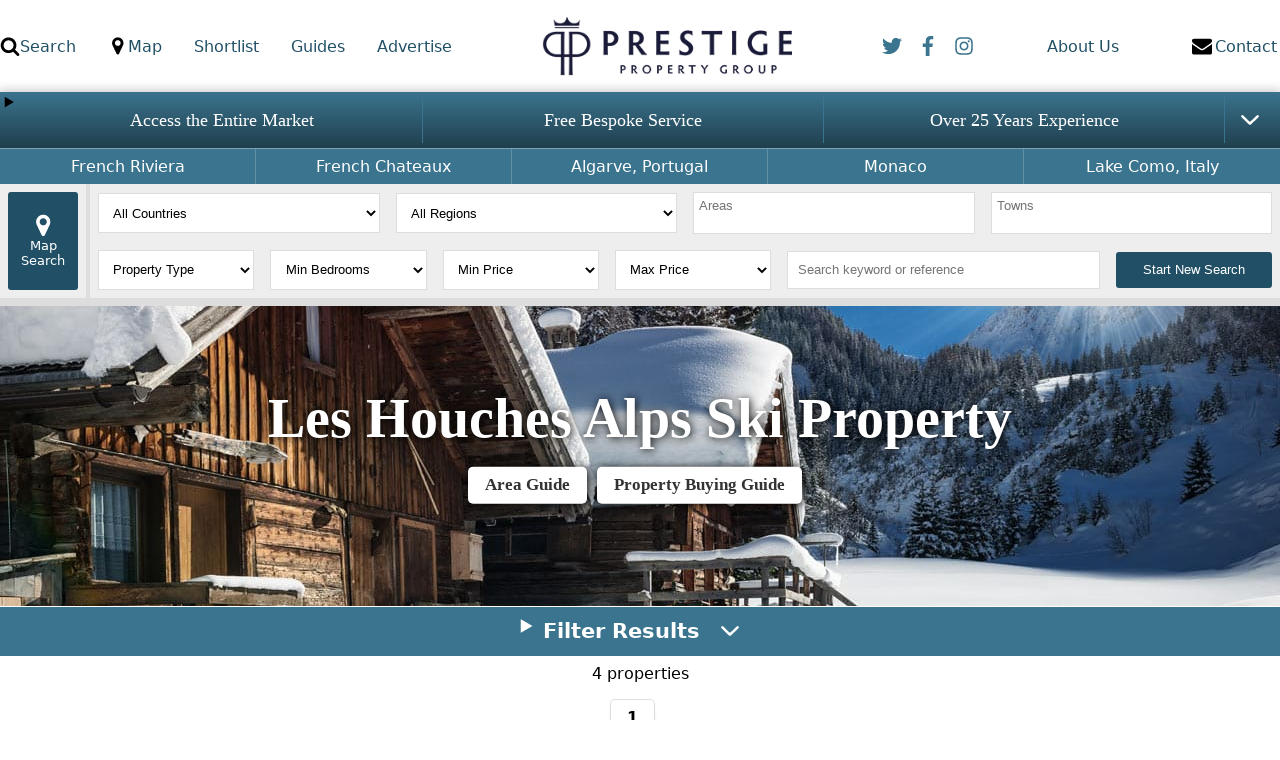

--- FILE ---
content_type: text/html; charset=UTF-8
request_url: https://www.prestigeproperty.co.uk/les-houches-alps-ski-property-49/
body_size: 23712
content:
<!DOCTYPE html>
<html>
  <head>
    <script async src="https://www.googletagmanager.com/gtag/js?id=G-XF9X3W6M8V"></script>
    <script>
    window.dataLayer = window.dataLayer || [];
    function gtag(){dataLayer.push(arguments);}
    gtag('js', new Date());
    gtag('config', 'G-XF9X3W6M8V');
    </script>
    <title>Les Houches Property For Sale - chalets and apartments for sale in the mountains and plains near Mont Blanc &mdash; Prestige Property</title>
    <META name="description" content="Les Houches property for sale: a superb selection of chalets, apartments and homes for sale in Les Houches">
    <META name="keywords" content="les houches property for sale, les houches properties for sale, les houches villa for sale, les houches apartment for sale, les houches flat for sale, les houches">
    <link rel="canonical" href="https://www.prestigeproperty.co.uk/les-houches-alps-ski-property-49/" />

    <meta http-equiv="Content-Type" content="text/html; charset=UTF-8" />
    <meta name="viewport" content="width=device-width, initial-scale=1.0">

    <meta name="robots" content="index,follow"><meta name="googlebot" content="index,follow">
    <link rel="apple-touch-icon" sizes="180x180" href="https://res.cloudinary.com/prestige-property-group/image/upload/new/icons/apple-touch-icon.png">
<link rel="icon" type="image/png" sizes="32x32" href="https://res.cloudinary.com/prestige-property-group/image/upload/new/icons/favicon-32x32.png">
<link rel="icon" type="image/png" sizes="16x16" href="https://res.cloudinary.com/prestige-property-group/image/upload/new/icons/favicon-16x16.png">
    <script type="application/ld+json">{"@context": "https://schema.org/","@type": "Organization","@id": "https://www.prestigeproperty.co.uk/#about","name": "Prestige Property Group","url": "https://www.prestigeproperty.co.uk","logo": "https://www.prestigeproperty.co.uk/resources/nw/images/ppglogo.jpg","description": "Luxury International Property, Hotels for sale, Real Estate","sameAs":["https://www.facebook.com/prestigeproperty/","https://twitter.com/prestigeprops","https://www.instagram.com/prestigepropertygroup_/","https://uk.pinterest.com/prestigepro0574/"],"contactPoint" : { "@type" : "ContactPoint","telephone" : "+44 1935 817188","contactType" : "Sales"},"address" : {"@type" : "PostalAddress","streetAddress" : "Sandings House","addressLocality" : "Sherborne, Dorset","postalCode" : "DT9 4AB","addressCountry" : "United Kingdom"},"email" : "sales@prestigeproperty.co.uk"}</script>
    <meta property="og:url" content="https://www.prestigeproperty.co.uk/les-houches-alps-ski-property-49/"/>
<meta property="og:title" content="Les Houches Property For Sale - chalets and apartments for sale in the mountains and plains near Mont Blanc"/>
<meta property="og:description" content="Les Houches property for sale: a superb selection of chalets, apartments and homes for sale in Les Houches"/>
<meta property="og:type" content="website"/>
<meta property="og:image" content="https://res.cloudinary.com/prestige-property-group/image/upload/f_auto,q_auto/resources/nw/images/hero/fr-les-houches.jpg"/>
<meta property="og:image:secure_url" content="https://res.cloudinary.com/prestige-property-group/image/upload/f_auto,q_auto/resources/nw/images/hero/fr-les-houches.jpg"/>
<meta property="og:site_name" content="Prestige Property Group" />
<meta name="twitter:card" content="summary_large_image" />
<meta name="twitter:site" content="@prestigeprops" />
<meta name="twitter:creator" content="@prestigeprops" />
 	
    
    
    <script src="https://code.jquery.com/jquery-3.7.1.min.js"></script>
    <link href="https://cdn.jsdelivr.net/npm/select2@4.1.0-rc.0/dist/css/select2.min.css" rel="stylesheet" />
    <script src="https://cdn.jsdelivr.net/npm/select2@4.1.0-rc.0/dist/js/select2.min.js"></script>
    <script src="https://www.prestigeproperty.co.uk/js/form.js"></script>
    <link href="https://www.prestigeproperty.co.uk/css/landing.css" rel="stylesheet" />    
    <link href="https://www.prestigeproperty.co.uk/css/styles.css" rel="stylesheet" />

    <script>

      var criteria = null;
      

      document.addEventListener('DOMContentLoaded', function()
      {
        
        loaded();

        var criteria = {"lat":"45.890388000000002","lng":"6.7987349999999998","pg_lat":"45.890388000000002","pg_lng":"6.7987349999999998","c":"France","r":"Auvergne Rhone Alpes","a":["Haute Savoie 74"]};get_articles(criteria);var hero = getElem("lp_hero2");hero.style.backgroundImage = "url(https://res.cloudinary.com/prestige-property-group/image/upload/f_auto,q_auto/resources/nw/images/hero/fr-les-houches.jpg)";var area_guide = getElem("area_guide");area_guide.style.backgroundImage = "url(https://res.cloudinary.com/prestige-property-group/image/upload/f_auto,q_auto/resources/nw/images/hero/fr-les-houches.jpg)";        
        
      }
      );
      
    </script>

    <style>
    .lp_hero {position: relative;width: 100%; height: 500px; max-width: 1280px; max-height: 300px;border-bottom: solid 5px #ccc;}
    .lp_hero2 {position: relative;width: 100%; height: 500px; max-width: 1280px; max-height: 300px; overflow: hidden; background-size: cover; background-position: center;}         
  </style>

	
  </head>

  <body>

  	<section id="modal" class="hidden">
  <div>
    <h3>Call Us</h3>
    <button class="modal_btn_close">⨉</button>
  </div>
  <div>
    <p>
    <ul>
        <li><span>UK</span><A HREF="tel:+44-1935-817188">+44-1935-817188</A></li>
      <li><span>France</span><A HREF="tel:+33-4-23-11-09-50">+33-423-110-950</A></li>
      <li><span>Spain</span><A HREF="tel:+34-951-24-70-06">+34-951-247-006</A></li>
    </ul>
    </p>
    <h3>Email</h3>
    <p>
      <A HREF="/contact-prestige-property-group/">Click here to send us a message</A>
    </p>
    <h3>Follow Us</h3>
    <p>Keep up to date with the latest real estate news.</p>
    <p>

      <a href="https://twitter.com/prestigeprops" aria-label="Twitter / X" class="social_links"><svg aria-hidden="true" align="absmiddle" role="img" xmlns="http://www.w3.org/2000/svg" viewBox="0 0 512 512" width="20" height="20"><path fill="var(--teal)" d="M459.37 151.716c.325 4.548.325 9.097.325 13.645 0 138.72-105.583 298.558-298.558 298.558-59.452 0-114.68-17.219-161.137-47.106 8.447.974 16.568 1.299 25.34 1.299 49.055 0 94.213-16.568 130.274-44.832-46.132-.975-84.792-31.188-98.112-72.772 6.498.974 12.995 1.624 19.818 1.624 9.421 0 18.843-1.3 27.614-3.573-48.081-9.747-84.143-51.98-84.143-102.985v-1.299c13.969 7.797 30.214 12.67 47.431 13.319-28.264-18.843-46.781-51.005-46.781-87.391 0-19.492 5.197-37.36 14.294-52.954 51.655 63.675 129.3 105.258 216.365 109.807-1.624-7.797-2.599-15.918-2.599-24.04 0-57.828 46.782-104.934 104.934-104.934 30.213 0 57.502 12.67 76.67 33.137 23.715-4.548 46.456-13.32 66.599-25.34-7.798 24.366-24.366 44.833-46.132 57.827 21.117-2.273 41.584-8.122 60.426-16.243-14.292 20.791-32.161 39.308-52.628 54.253z"></path></svg></a>
      <a href="https://www.facebook.com/PrestigePropertyGrp" aria-label="Facebook" class="social_links"><svg aria-hidden="true" align="absmiddle" role="img" xmlns="http://www.w3.org/2000/svg" viewBox="0 0 264 512" width="20" height="20"><path fill="var(--teal)" d="M76.7 512V283H0v-91h76.7v-71.7C76.7 42.4 124.3 0 193.8 0c33.3 0 61.9 2.5 70.2 3.6V85h-48.2c-37.8 0-45.1 18-45.1 44.3V192H256l-11.7 91h-73.6v229"></path></svg></a>
                <a href="https://www.instagram.com/prestigepropertygroup_/" aria-label="Instagram" class="social_links"><svg aria-hidden="true" align="absmiddle" role="img" xmlns="http://www.w3.org/2000/svg" viewBox="0 0 448 512" width="20" height="20"><path fill="var(--teal)" d="M224.1 141c-63.6 0-114.9 51.3-114.9 114.9s51.3 114.9 114.9 114.9S339 319.5 339 255.9 287.7 141 224.1 141zm0 189.6c-41.1 0-74.7-33.5-74.7-74.7s33.5-74.7 74.7-74.7 74.7 33.5 74.7 74.7-33.6 74.7-74.7 74.7zm146.4-194.3c0 14.9-12 26.8-26.8 26.8-14.9 0-26.8-12-26.8-26.8s12-26.8 26.8-26.8 26.8 12 26.8 26.8zm76.1 27.2c-1.7-35.9-9.9-67.7-36.2-93.9-26.2-26.2-58-34.4-93.9-36.2-37-2.1-147.9-2.1-184.9 0-35.8 1.7-67.6 9.9-93.9 36.1s-34.4 58-36.2 93.9c-2.1 37-2.1 147.9 0 184.9 1.7 35.9 9.9 67.7 36.2 93.9s58 34.4 93.9 36.2c37 2.1 147.9 2.1 184.9 0 35.9-1.7 67.7-9.9 93.9-36.2 26.2-26.2 34.4-58 36.2-93.9 2.1-37 2.1-147.8 0-184.8zM398.8 388c-7.8 19.6-22.9 34.7-42.6 42.6-29.5 11.7-99.5 9-132.1 9s-102.7 2.6-132.1-9c-19.6-7.8-34.7-22.9-42.6-42.6-11.7-29.5-9-99.5-9-132.1s-2.6-102.7 9-132.1c7.8-19.6 22.9-34.7 42.6-42.6 29.5-11.7 99.5-9 132.1-9s102.7-2.6 132.1 9c19.6 7.8 34.7 22.9 42.6 42.6 11.7 29.5 9 99.5 9 132.1s2.7 102.7-9 132.1z"></path></svg></a></p>

  </div>
</section>
<div class="overlay hidden"></div>

<nav>
    <div id="nav_lnk">
        <ul>
            <li class="mob"><a href="" id="nav_mob_btn"><img src="https://res.cloudinary.com/prestige-property-group/image/upload/new/icons/icon_menu.svg" width="20" aria-label="Menu" alt="Menu Button"></a></li>
            <li class="desk"><a href="/property-search/"><img src="[data-uri]" width="20" aria-label="Search" alt="Search">Search</a></li>  
            <li class="desk"><a href="/property-map-search/"><img src="https://res.cloudinary.com/prestige-property-group/image/upload/new/icons/icon_map.svg" width="20" aria-label="Map Search" alt="Map Search"> Map</a> </li>            
            <li class="desk"><A HREF="/property-shortlist/" aria-label="Property Shortlist">Shortlist</A></li>
            <li class="desk"><A HREF="/property-buying-guides/" aria-label="Latest real estate articles">Guides</A></li>
            <li class="desk"><A HREF="/contact-prestige-property-group/" aria-label="Advertise">Advertise</A></li>
        </ul>
    </div>
    <div id="nav_logo">
        <a href="/" aria-label="Return to Home Page"><img src="/page/property/speed-testing/logo.png" loading="lazy" width="250" alt="Prestige Property Group Logo" aria-label="Prestige Property Group logo"></a>
    </div>
    <div id="nav_contact">
        <ul>
            <li class="desk">
                <a href="https://twitter.com/prestigeprops" aria-label="Twitter / X" class="social_links"><svg aria-hidden="true" align="absmiddle" role="img" xmlns="http://www.w3.org/2000/svg" viewBox="0 0 512 512" width="20" height="20"><path fill="var(--teal)" d="M459.37 151.716c.325 4.548.325 9.097.325 13.645 0 138.72-105.583 298.558-298.558 298.558-59.452 0-114.68-17.219-161.137-47.106 8.447.974 16.568 1.299 25.34 1.299 49.055 0 94.213-16.568 130.274-44.832-46.132-.975-84.792-31.188-98.112-72.772 6.498.974 12.995 1.624 19.818 1.624 9.421 0 18.843-1.3 27.614-3.573-48.081-9.747-84.143-51.98-84.143-102.985v-1.299c13.969 7.797 30.214 12.67 47.431 13.319-28.264-18.843-46.781-51.005-46.781-87.391 0-19.492 5.197-37.36 14.294-52.954 51.655 63.675 129.3 105.258 216.365 109.807-1.624-7.797-2.599-15.918-2.599-24.04 0-57.828 46.782-104.934 104.934-104.934 30.213 0 57.502 12.67 76.67 33.137 23.715-4.548 46.456-13.32 66.599-25.34-7.798 24.366-24.366 44.833-46.132 57.827 21.117-2.273 41.584-8.122 60.426-16.243-14.292 20.791-32.161 39.308-52.628 54.253z"></path></svg></a>
                <a href="https://www.facebook.com/PrestigePropertyGrp" aria-label="Facebook" class="social_links"><svg aria-hidden="true" align="absmiddle" role="img" xmlns="http://www.w3.org/2000/svg" viewBox="0 0 264 512" width="20" height="20"><path fill="var(--teal)" d="M76.7 512V283H0v-91h76.7v-71.7C76.7 42.4 124.3 0 193.8 0c33.3 0 61.9 2.5 70.2 3.6V85h-48.2c-37.8 0-45.1 18-45.1 44.3V192H256l-11.7 91h-73.6v229"></path></svg></a>
                <a href="https://www.instagram.com/prestigepropertygroup_/" aria-label="Instagram" class="social_links"><svg aria-hidden="true" align="absmiddle" role="img" xmlns="http://www.w3.org/2000/svg" viewBox="0 0 448 512" width="20" height="20"><path fill="var(--teal)" d="M224.1 141c-63.6 0-114.9 51.3-114.9 114.9s51.3 114.9 114.9 114.9S339 319.5 339 255.9 287.7 141 224.1 141zm0 189.6c-41.1 0-74.7-33.5-74.7-74.7s33.5-74.7 74.7-74.7 74.7 33.5 74.7 74.7-33.6 74.7-74.7 74.7zm146.4-194.3c0 14.9-12 26.8-26.8 26.8-14.9 0-26.8-12-26.8-26.8s12-26.8 26.8-26.8 26.8 12 26.8 26.8zm76.1 27.2c-1.7-35.9-9.9-67.7-36.2-93.9-26.2-26.2-58-34.4-93.9-36.2-37-2.1-147.9-2.1-184.9 0-35.8 1.7-67.6 9.9-93.9 36.1s-34.4 58-36.2 93.9c-2.1 37-2.1 147.9 0 184.9 1.7 35.9 9.9 67.7 36.2 93.9s58 34.4 93.9 36.2c37 2.1 147.9 2.1 184.9 0 35.9-1.7 67.7-9.9 93.9-36.2 26.2-26.2 34.4-58 36.2-93.9 2.1-37 2.1-147.8 0-184.8zM398.8 388c-7.8 19.6-22.9 34.7-42.6 42.6-29.5 11.7-99.5 9-132.1 9s-102.7 2.6-132.1-9c-19.6-7.8-34.7-22.9-42.6-42.6-11.7-29.5-9-99.5-9-132.1s-2.6-102.7 9-132.1c7.8-19.6 22.9-34.7 42.6-42.6 29.5-11.7 99.5-9 132.1-9s102.7-2.6 132.1 9c19.6 7.8 34.7 22.9 42.6 42.6 11.7 29.5 9 99.5 9 132.1s2.7 102.7-9 132.1z"></path></svg></a></li>
            <li class="desk"><A HREF="/about-prestige-property-group/" aria-label="About us">About Us</A></li>
            <li><!-- <a href="" aria-label="Telephone Prestige Property Group" id="modal_btn_open"><img src="[data-uri]" width="20" alt="Telephone Prestige Property Group" align="absmiddle"><span class="hide">Call</span></a> -->
                <a href="/contact-prestige-property-group/" aria-label="Email Prestige Property Group" id="modal_btn_open"><img src="[data-uri]" width="20" alt="Contact Prestige Property Group" align="absmiddle"><span class="hide">Contact</span></a></li>
           
            
        </ul>
    </div>            
</nav>
<ul id="nav_mob" style="display:none;">
    <li><A HREF="/property-search/" aria-label="Search for a property">Property Search</A></li>
    <li><A HREF="/property-map-search/" aria-label="Search for a property using a map">Property Map Search</A></li>
    <li><A HREF="/property-shortlist/" aria-label="Property Shortlist">Property Shortlist</A></li>
    <li><A HREF="/about-prestige-property-group/" aria-label="About us">About Us</A></li>
    <li><A HREF="/contact-prestige-property-group/" aria-label="Advertise">Advertise</A></li>
    <li><A HREF="/property-buying-guides/" aria-label="Latest real estate articles">Property Buying Guides</A></li>
    <li><a href="tel:+44-1935-817188" aria-label="Telephone Prestige Property Group">Call UK +44 (0) 1935 817188</a></li>
    <li><a href="/contact-prestige-property-group/" aria-label="Contact Prestige Property Group">Contact Us</a></li>
</ul>
  	<main role="main">

      <div id="nav_hd">
    <details id="prom">
        <summary aria-label="Why you should use Prestige Property Group">                
                <div class="desk"><span>Access the Entire Market</span><!-- <p>All local properties including off-market listings</p> --></div>
                <div class="desk"><span>Free Bespoke Service</span><!-- <p>Advice and property finding service for buyers</p> --></div>
                <div class="desk"><span>Over 25 Years Experience</span><!-- <p>Expertise in local and global markets</p> --></div>
                <div class="mob"><p>We offer access to the entire market and a free bespoke service with over 25 years experience.</p></div>
        </summary>
        
        <div>
            <div>
                <span aria-label="Free Bespoke Service">Free Bespoke Service</span>                
                <p>We connect buyers and sellers of premium real estate in the most desirable locations, with zero fees or hidden costs.</p>
                <p>We can find almost any property on the market and have access to many that are not publicly advertised.</p>
            </div>
            <div>
                <span aria-label="Over 25 Years Experience">Over 25 Years Experience</span>
                <p>We can help you find a residence, holiday home or investment property through our professional network of 120 offices.</p>
                <p><a href="tel:+44-1935-817188" aria-label="Telephone Prestige Property Group">Call UK +44 (0)1935 817188</a> to talk to our experts.</p>
            </div>
            <div>
                <span aria-label="Selling Your Property">Selling Your Property</span>
                <p>We offer effective marketing to our large, international audience for both sellers and agencies.</p>
                <p><A HREF="/contact-prestige-property-group/">Tell us what you have</A></p>
            </div>                
        </div>
            
    </details>

    <div id="hd_lp">
        <ul>
            <li><A HREF="/french-riviera-property-33/">French Riviera</A></li>
            <li><A HREF="/french-chateau-for-sale-29/">French Chateaux</A></li>
            <li><A HREF="/algarve-property-for-sale-3/">Algarve, Portugal</A></li>
            <li><A HREF="/monaco-property-70/">Monaco</A></li>
            <li><A HREF="/lake-como-property-46/">Lake Como, Italy</A></li>
        </ul>
    </div>

    <div id="show_search"><A HREF="" id="search_button">Search Options</A></div>

    <form action="/property-search/" method="GET" id="hd_search">
        <div id="map_search_button"><a href="/property-map-search/"><img src="https://res.cloudinary.com/prestige-property-group/image/upload/new/icons/icon_map_white.svg" aria-label="Map Search" alt="Map Search" width="25">Map Search</a></div>
        
        <div>
        <div class="inp">
            <div><SELECT id="country" name="country"></SELECT></div>
            <div><SELECT id="region" name="region"></SELECT></div>
            <div><SELECT class="select2_area" id="area" name="area[]" multiple="multiple" style="width:100%;"></SELECT></div>
            <div><SELECT class="select2_town" id="town" name="town[]" multiple="multiple" style="width:100%;"></SELECT></div>
        </div>
        <div class="inp">
            <div>
                <SELECT id="types" name="types">
                    <option value="">Property Type</option>
                    <option value="Villa">Villas</option>
                    <option value="Chateau">Chateaux</option>
                    <option value="House">Houses</option>
                    <option value="Apartment">Apartments</option>
                    <option value="Estate">Estates</option>
                    <option value="Land">Land</option>                  
                    <option value="Commercial Property">Commercial Property</option>                    
                </SELECT>
            </div>
            <div>
                <SELECT id="bedrooms" name="bedrooms">
                    <option value="Any">Min Bedrooms</option>
                    <option value="1+ bedrooms">1+ Bedrooms</option>
                    <option value="2+ bedrooms">2+ Bedrooms</option>
                    <option value="3+ bedrooms">3+ Bedrooms</option>
                    <option value="4+ bedrooms">4+ Bedrooms</option>
                </SELECT>
            </div>
            <div>
                <SELECT id="price_min" name="price_min">
                    <option value="">Min Price</option>
                    <option value="500000">500,000</option>
                    <option value="1000000">1 Million</option>
                    <option value="2000000">2 Million</option>
                    <option value="5000000">5 Million</option>
                    <option value="10000000">10 Million</option>
                    <option value="999999999">Over 10 Million</option>
                </SELECT>
            </div>
            <div>
                <SELECT id="price_max" name="price_max">
                    <option value="">Max Price</option>
                    <option value="500000">500,000</option>
                    <option value="1000000">1 Million</option>
                    <option value="2000000">2 Million</option>
                    <option value="5000000">5 Million</option>
                    <option value="10000000">10 Million</option>
                    <option value="999999999">Over 10 Million</option>
                </SELECT>
            </div>
            <div class="lrg">
                <div id="search_keyword"><input type="text" name="q" placeholder="Search keyword or reference"></div>
            </div>
            <div><input type="submit" value="Start New Search"></div>
        </div>

        </div>
        
        
        
    </form>
    <div id="hd_map_toggle" style="display:none;margin:10px 0;padding:8px;background:#f8f8f8;border:1px solid #ddd;">
        <button type="button" id="show_map_lnks_btn">Show Map</button>
    </div>
    <div id="hd_map_lnks"></div>
</div>

<script>window.HD_PREFILL = {"lpid":"49"};</script>
      
      <div class="lp_hero">
        <div id="lp_hero2" class="lp_hero2"></div>
        <h1 class="lp_hdr">Les Houches Alps Ski Property<div><a href="#guide">Area Guide</a><a href="#guide">Property Buying Guide</a></div></h1>
      </div>
          <form id="filter" method="GET" action="https://www.prestigeproperty.co.uk/les-houches-alps-ski-property-49/">
          <details id="lp_refine">
            
            <summary>Filter Results</summary>
            <div>
              <div>
              
          <div><select name="b"><option value="">Min Bedrooms</option><option value="1">1 bedroom+</option><option value="2">2 bedrooms+</option><option value="3">3 bedrooms+</option><option value="4">4 bedrooms+</option><option value="5">5 bedrooms+</option></select></div>          <div><select name="t"><option value="">All Property Types</option><option value="Chalet">Chalet</option><option value="House">House</option><option value="Apartment">Apartment</option></select></div>          <div><select name="a"><option value="">All Areas</option><option value="Haute Savoie 74">Haute Savoie 74</option></select></div>          <div><select name="f"><option value="">All Features</option><option value="Balcony">Balcony</option><option value="Garage">Garage</option><option value="Mountain View">Mountain View</option><option value="Skiing Area">Skiing Area</option><option value="Good Condition">Good Condition</option><option value="Terrace">Terrace</option><option value="Parking">Parking</option><option value="Duplex">Duplex</option><option value="Fireplace">Fireplace</option><option value="Potential for Income">Potential for Income</option></select></div>          <div>
            <select name="mn">
            <option value="0" selected>Min Price</option><option value="500000">500,000</option><option value="1000000">1 Million</option><option value="2000000">2 Million</option><option value="5000000">5 Million</option>            
            </select>
          </div>
          <div>
            <select name="mx">
            <option value="999999999" selected>Max Price</option><option value="1000000">1 Million</option><option value="2000000">2 Million</option><option value="5000000">5 Million</option><option value="10000000">10 Million</option>            
            </select>
          </div>
          <div>
            <select name="s">
            <option value="latest" selected>Sort by Latest</option><option value="highest">Sort by Highest Price</option><option value="lowest">Sort by Lowest Price</option>            
            </select>
        </div>          
        
      </div>
        <div class="btn"><input type="submit" value="Update Results"></div>
      </div>
      
    </details>
    </form>

      
      <div class="pg_total">4 properties</div>
      <div class="pg_lnk">
        
        <div>
        <strong><A href="https://www.prestigeproperty.co.uk/les-houches-alps-ski-property-49/?sort=latest&amp;mn=0&amp;mx=999999999&amp;pg=1">1</A></strong>      </div>      
      </div>

      <div class="grid_prps" id="property_grid">
      <div><div class="i"><a href="https://www.prestigeproperty.co.uk/property/7-bed-ski-chalet-les-houches-haute-savoie-rhone-alpes-france-238519"><img src="https://res.cloudinary.com/prestige-property-group/image/fetch/t_thumbnail_image/https://www.prestigeproperty.co.uk/images/wm/238519_1.jpg" alt="Authentic 7 bedroom Chalet for sale in Les Houches, Rhone-Alpes" loading="lazy"/></a></div><div class="d"><div class="r">Ref 238519</div><div class="t"><a href="https://www.prestigeproperty.co.uk/7-bed-ski-chalet-les-houches-haute-savoie-rhone-alpes-france-238519">Authentic 7 bedroom Chalet for sale in Les Houches, Rhone-Alpes</a></div><div class="s">Unique opportunity to acquire a gorgeous 7 bedroom chalet made up of 3 separate apartments with garden, enjoying wonderful mountain views from its location in a peaceful sector of Les Houches.   Si...</div><div class="p">1,600,000 EUR</div></div></div><div><div class="i"><a href="https://www.prestigeproperty.co.uk/property/7-bed-apartment-les-houches-haute-savoie-auvergne-rhone-alpes-france-238235"><img src="https://res.cloudinary.com/prestige-property-group/image/fetch/t_thumbnail_image/https://www.prestigeproperty.co.uk/images/wm/238235_1.jpg" alt="Renovated 7 bedroom Duplex for sale in Les Houches, Rhone-Alpes" loading="lazy"/></a></div><div class="d"><div class="r">Ref 238235</div><div class="t"><a href="https://www.prestigeproperty.co.uk/7-bed-apartment-les-houches-haute-savoie-auvergne-rhone-alpes-france-238235">Renovated 7 bedroom Duplex for sale in Les Houches, Rhone-Alpes</a></div><div class="s">Beautifully renovated, spacious and luxurious 7 bedroom duplex apartment enjoying breathtaking mountain views from its ideal location near the slopes and all amenities in the heart of Les Houches. ...</div><div class="p">1,930,000 EUR</div></div></div><div><div class="i"><a href="https://www.prestigeproperty.co.uk/property/4-bed-ski-chalet-les-bossons-chamonix-haute-savoie-rhone-alpes-france-237670"><img src="https://res.cloudinary.com/prestige-property-group/image/fetch/t_thumbnail_image/https://www.prestigeproperty.co.uk/images/wm/237670_1.jpg" alt="New Build 4 bedroom Chalet for sale in Les Bossons, Chamonix, Rhone-Alpes" loading="lazy"/></a></div><div class="d"><div class="r">Ref 237670</div><div class="t"><a href="https://www.prestigeproperty.co.uk/4-bed-ski-chalet-les-bossons-chamonix-haute-savoie-rhone-alpes-france-237670">New Build 4 bedroom Chalet for sale in Les Bossons, Chamonix, Rhone-Alpes</a></div><div class="s">A four bedroom chalet, in a desirable new development of just 3 ski chalets with great views of the Mont Blanc chain in the desirable area of Les Bossons, and providing easy access to the centre of...</div><div class="p">1,535,000 EUR</div></div></div><div><div class="i"><a href="https://www.prestigeproperty.co.uk/property/3-bed-ski-chalet-les-bossons-chamonix-haute-savoie-rhone-alpes-france-237669"><img src="https://res.cloudinary.com/prestige-property-group/image/fetch/t_thumbnail_image/https://www.prestigeproperty.co.uk/images/wm/237669_1.jpg" alt="New Build 3 bedroom Chalet for sale in Les Bossons, Chamonix, Rhone-Alpes" loading="lazy"/></a></div><div class="d"><div class="r">Ref 237669</div><div class="t"><a href="https://www.prestigeproperty.co.uk/3-bed-ski-chalet-les-bossons-chamonix-haute-savoie-rhone-alpes-france-237669">New Build 3 bedroom Chalet for sale in Les Bossons, Chamonix, Rhone-Alpes</a></div><div class="s">Impressive new development of just 3 ski chalets in the desirable area of Les Bossons, with great views of the Mont Blanc chain and offering easy access to the centre of Chamonix.   The properties ...</div><div class="p">1,495,000 EUR</div></div></div>    
  </div>

  <div class="pg_lnk">
        <div>
        <strong><A href="https://www.prestigeproperty.co.uk/les-houches-alps-ski-property-49/?sort=latest&amp;mn=0&amp;mx=999999999&amp;pg=1">1</A></strong>      </div>      
      </div>

  <A name="guide"></A>
  <div class="area_hero">
        <div id="area_guide" class="area_hero2"></div>
        <h1 class="lp_hdr">
        Area Guide      </h1>
      </div>
  <div id="lp_gde">
    <div><div id="lp_map"><img src="https://maps.googleapis.com/maps/api/staticmap?center=45.890388000000002,6.7987349999999998&zoom=11&size=400x400&key=AIzaSyDeNTmxxIObH9mk1p2loIzt_KYciv_akqY" loading="lazy"></div><p>The Haute Savoie is located to the east of France in the Alps, bordering both Switzerland and Italy. As would be expected from this mountainous region, skiing is a big attraction; yet, it offers much more than just winter sports for those buying property for sale in Haute Savoie.</p><p>One of the many villages in the Chamonix valley is Les Houches. Situated only 6km from Chamonix, Les Houches offers an exceptional panorama of the peaks surrounding the valley. The village is made up of a number of hamlets spread over an area of 5,000 hectares, with oratories, chapels, old bread ovens and farms bearing witness to its past, and being the objects of particular attention today. Each of these hamlets presents a real cultural, sporting or tourism interest making buying Les Houches property all the more attractive.</p><p>The lake and the Plaine Saint Jean offer a base for those wishing to visit the Gorges de la Diosaz. The beautiful chapel at the lake and the ruins of the castle are well worth a visit, as are the famous St Bernard dog-breeding kennels. The hamlet of Vaudagne also has kennels, but this time for the huskies used in dogsleighing. Nearby, the hamlets of Les Chavants and Maisonneuve are centres for rock climbing, cross-country skiing, fishing, and tennis. There are also adventure parks for children, and many woodland walks. The centre of the village can be found in Les Trabets, offering all the public services, such as shops, libraries, and so on. There is also a ski-jumping site, ice rink and skate park for the more adventurous. The hamlet of Coupeau harbours the Merlet animal park, an adventure park, and the Carlaveyron nature reserve. Most villages in the Haute Savoie have property for sale, whether it be a house, cabin, chalet or apartment.</p><p>The ski domain of Les Houches offers a large diversity of slopes through the forests, for all the snow disciplines, from beginners to world class skiers who meet on the famous 'Verte' piste for the men's Alpine World Cup downhill and slalom events.</p><div style="clear:both"></div></div>    <div><h2>Buying a Property in France</h2><h3>1. Signing the Agreement (Compris)</h3><p>On finding a property you wish to purchase you will need to negotiate the terms, price and conditions of the sale with the owner.</p><p>The next step, once you are in agreement, is to sign the preliminary contract (Compromis de Vente). This is a legal document and after ten days will be binding on both parties. Rules change frequently in France and it is best to consult with your notary about when this period starts. Generally the compris will be signed in France with the Agent. </p><p>Variants can be included in the compris, for example an Acte (clause) can be added if the name or names to go on the title deed have not been finalised. If a mortgage will be required to purchase the property, the details for this, including the name of the mortgage company, must be on the compris.</p> <h3>2. Paying the Deposit</h3><p>Generally the deposit will be 10% of the agreed purchase price. This will normally be paid to the notaire. There are exceptions to this, if the agent holds a carte professionelle, is bonded and fully registered then you may pay them, but do not hand over the deposit to anyone else. If for some reason the purchase does not go through, for example, if you write to the notaire and the agent that you do not wish to go continue with the purchase before the contract is binding (within seven days of signing the compris), then your deposit would be repaid. This would also apply if a condition had not been met, or the mayor or S.A.F.E.R. (a government agency that has the right of first purchase on most rural property that comes onto the market in France) could oblige the purchaser to give way. If you decide after the seven days 'cooling off' period that you do not wish to complete the purchase and pull out of the sale you would lose your deposit. If however the vendor pulls out of the sale then you will receive your deposit back plus the same amount from the vendor.</p><h3>3. On Completion</h3><p>Generally it will take around two or three months to complete the purchase.</p><p>During this time the balance of the purchase money must be paid into the account of the notaire, this must be done well ahead of the completion date. The notaire will prepare the documents, check that the deed of sale (Acte de Vente) is in order and have the legal title ready to be signed over. It is possible to have someone sign on your behalf if you give them power of attorney. An interpreter may be of use at this point if your French is not very good and many Notaires will suggest (or insist) that an interpreter is with you.</p></div>  </div>
  <h2 class="blk_cent">Latest Real Estate Articles</h2>
  <div id="articles"></div>

  
      <footer>
    <div id="ft_lg"><img src="https://res.cloudinary.com/prestige-property-group/image/upload/new/logos/logo_white.png" loading="lazy" alt="Prestige Property Group Logo" aria-label="Prestige Property Group Logo"></div>
        <div id="ft_sec">
            <div>
                <span>Main Sections</span>
                <ul>
                <li><A HREF="/property-search/" class="block">Search for a property</A></li>
                <li><A HREF="/property-buying-guides/" class="block">Property buying guides</A></li>
                <li><A HREF="/contact-prestige-property-group/" class="block">Sell your property</A></li>
                <li><A HREF="/about-prestige-property-group/" class="block">About Prestige Property Group</A></li>
                <li><A HREF="/contact-prestige-property-group/" class="block">Contact</A></li>
                <li><A HREF="tel:+44-1935-817188" class="block">Call +44 1935 817188</A></li>
                </ul>
            </div>
            <div>
                <span>Popular Searches</span>
                <ul>
                    <li><A HREF="/french-chateau-for-sale-29/">Beautiful French Chateaux for sale</A></li>
                    <li><A HREF="/french-riviera-property-33/">Properties on the French Riviera</A></li>
                    <li><A HREF="/lake-como-property-46/">Waterfront Lake Como properties</A></li>
                    <li><A HREF="/tuscany-property-for-sale-111/">Stunning Tuscany farmhouses</A></li>
                    <li><A HREF="/marbella-property-for-sale-58/">Modern villas in Marbella</A></li>
                    <li><A HREF="/monaco-property-70/">Grand apartments in Monaco</A></li>
                    <li><A HREF="/barbados-property-9/">Beachside homes in Barbados</A></li>
                    <li><A HREF="/mallorca-property-53/">Sea view villas in Mallorca</A></li>
                </ul>
            </div>
            <div>
                <span>Latest Properties</span>
                <ul>                
                <li><A HREF="/property-search/?country=France">New listings in France</A></li>
                <li><A HREF="/property-search/?country=Portugal">New listings in Portugal</A></li>
                <li><A HREF="/property-search/?country=Monaco">New listings in Monaco</A></li>
                <li><A HREF="/property-search/?country=Spain">New listings in Spain</A></li>
                <li><A HREF="/property-search/?country=Balearic Islands&region=Mallorca">New listings in Mallorca</A></li>
                </ul>
            </div>
            <div>
                <span>Recommended Properties</span>
                <ul>
                <li><A HREF="/property-search/?featured=yes" class="block">Featured Luxury Properties</A></li>
                <li><A HREF="/property-search/?country=France&recommended=yes">Beautiful French properties</A></li>
                <li><A HREF="/property-search/?country=Spain&recommended=yes">Stunning Spanish properties</A></li>
                <li><A HREF="/property-search/?country=Italy&recommended=yes">Our best Italian properties</A></li>                
                </ul>
            </div>
        </div>

        <div id="ft_lp"><details><summary>Location Searches</summary><details><summary>Balearic Islands</summary><div><div><details><summary>Properties in Mallorca</summary><ul><li><a href="https://www.prestigeproperty.co.uk/central-mallorca-property-for-sale-395/">Central Mallorca Property For Sale</a></li><li><a href="https://www.prestigeproperty.co.uk/luxury-villas-in-mallorca-for-sale-381/">Luxury Villas in Mallorca For Sale</a></li><li><a href="https://www.prestigeproperty.co.uk/mallorca-property-53/">Mallorca Property</a></li><li><a href="https://www.prestigeproperty.co.uk/northern-mallorca-property-for-sale-393/">Northern Mallorca Property For Sale</a></li><li><a href="https://www.prestigeproperty.co.uk/pollensa-property-162/">Pollensa Property</a></li><li><a href="https://www.prestigeproperty.co.uk/santa-ponsa-property-293/">Santa Ponsa Property</a></li><li><a href="https://www.prestigeproperty.co.uk/south-western-mallorca-property-for-sale-388/">South Western Mallorca Property For Sale</a></li></ul></details></div><div><details><summary>Properties in Menorca</summary><ul><li><a href="https://www.prestigeproperty.co.uk/ciutadella-de-menorca-property-for-sale-408/">Ciutadella de Menorca Property For Sale</a></li><li><a href="https://www.prestigeproperty.co.uk/menorca-property-for-sale-60/">Menorca Property For Sale</a></li><li><a href="https://www.prestigeproperty.co.uk/western-menorca-property-for-sale-421/">Western Menorca Property For Sale</a></li></ul></details></div><div><details><summary>Properties in Ibiza</summary><ul><li><a href="https://www.prestigeproperty.co.uk/ibiza-property-for-sale-41/">Ibiza Property For Sale</a></li></ul></details></div></div></details><details><summary>Barbados</summary><div><div><details><summary>Properties in Barbados</summary><ul><li><a href="https://www.prestigeproperty.co.uk/barbados-property-9/">Barbados Property</a></li></ul></details></div><div><details><summary>Saint James</summary><ul><li><a href="https://www.prestigeproperty.co.uk/barbados-sandy-lane-property-for-sale-385/">Barbados Sandy Lane Property For Sale</a></li><li><a href="https://www.prestigeproperty.co.uk/holetown-barbados-property-212/">Holetown Barbados Property</a></li><li><a href="https://www.prestigeproperty.co.uk/royal-westmoreland-barbados-property-213/">Royal Westmoreland Barbados Property</a></li><li><a href="https://www.prestigeproperty.co.uk/royal-westmoreland-golf-property-for-sale-400/">Royal Westmoreland Golf Property For Sale</a></li><li><a href="https://www.prestigeproperty.co.uk/saint-james-barbados-property-for-sale-440/">Saint James Barbados Property For Sale</a></li><li><a href="https://www.prestigeproperty.co.uk/sandy-lane-barbados-property-211/">Sandy Lane Barbados Property</a></li><li><a href="https://www.prestigeproperty.co.uk/westmoreland-barbados-property-for-sale-438/">Westmoreland Barbados Property For Sale</a></li></ul></details></div><div><details><summary>Christ Church</summary><ul><li><a href="https://www.prestigeproperty.co.uk/christ-church-barbados-property-for-sale-443/">Christ Church Barbados Property For Sale</a></li></ul></details></div><div><details><summary>Saint Peter</summary><ul><li><a href="https://www.prestigeproperty.co.uk/saint-peter-barbados-property-for-sale-441/">Saint Peter Barbados Property For Sale</a></li></ul></details></div><div><details><summary>Saint Philip</summary><ul><li><a href="https://www.prestigeproperty.co.uk/saint-philip-barbados-property-for-sale-442/">Saint Philip Barbados Property For Sale</a></li></ul></details></div></div></details><details><summary>Canary Islands</summary><div><div><details><summary>Tenerife</summary><ul><li><a href="https://www.prestigeproperty.co.uk/tenerife-property-for-sale-109/">Tenerife Property For Sale</a></li></ul></details></div></div></details><details><summary>Costa Rica</summary><div><div><details><summary>Guanacaste Region</summary><ul><li><a href="https://www.prestigeproperty.co.uk/guanacaste-costa-rica-property-for-sale-396/">Guanacaste Costa Rica Property For Sale</a></li></ul></details></div></div></details><details><summary>Cyprus</summary><div><div><details><summary>Properties in Cyprus</summary><ul><li><a href="https://www.prestigeproperty.co.uk/cyprus-property-for-sale-23/">Cyprus Property For Sale</a></li></ul></details></div></div></details><details><summary>France</summary><div><div><details><summary>Ski Properties</summary><ul><li><a href="https://www.prestigeproperty.co.uk/alpe-d'huez-alps-ski-property-for-sale-431/">Alpe d'Huez Alps Ski Property For Sale</a></li><li><a href="https://www.prestigeproperty.co.uk/chamonix-alps-ski-property-for-sale-14/">Chamonix Alps Ski Property For Sale</a></li><li><a href="https://www.prestigeproperty.co.uk/courchevel-alps-ski-property-21/">Courchevel Alps Ski Property</a></li><li><a href="https://www.prestigeproperty.co.uk/courchevel-moriond-alps-ski-property-for-sale-435/">Courchevel Moriond Alps Ski Property For Sale</a></li><li><a href="https://www.prestigeproperty.co.uk/grand-bornand-property-for-sale-149/">Grand Bornand Property For Sale</a></li><li><a href="https://www.prestigeproperty.co.uk/les-arcs-alps-ski-property-340/">Les Arcs Alps Ski Property</a></li><li><a href="https://www.prestigeproperty.co.uk/les-contamines-montjoie-alps-ski-property-259/">Les Contamines Montjoie Alps Ski Property</a></li><li><a href="https://www.prestigeproperty.co.uk/les-gets-alps-ski-property-235/">Les Gets Alps Ski Property</a></li><li><a href="https://www.prestigeproperty.co.uk/les-houches-alps-ski-property-49/">Les Houches Alps Ski Property</a></li><li><a href="https://www.prestigeproperty.co.uk/les-praz-de-chamonix-alps-ski-property-339/">Les Praz de Chamonix Alps Ski Property</a></li><li><a href="https://www.prestigeproperty.co.uk/megeve-alps-ski-property-127/">Megeve Alps Ski Property</a></li><li><a href="https://www.prestigeproperty.co.uk/megeve-combloux-alps-ski-property-for-sale-434/">Megeve Combloux Alps Ski Property For Sale</a></li><li><a href="https://www.prestigeproperty.co.uk/meribel-alps-ski-property-61/">Meribel Alps Ski Property</a></li><li><a href="https://www.prestigeproperty.co.uk/morillon-alps-ski-property-for-sale-433/">Morillon Alps Ski Property For Sale</a></li><li><a href="https://www.prestigeproperty.co.uk/saint-gervais-les-bains-alps-ski-property-104/">Saint Gervais les Bains Alps Ski Property</a></li><li><a href="https://www.prestigeproperty.co.uk/saint-martin-de-belleville-alps-ski-property-for-sale-430/">Saint Martin de Belleville Alps Ski Property For Sale</a></li><li><a href="https://www.prestigeproperty.co.uk/samoens-alps-ski-property-99/">Samoens Alps Ski Property</a></li><li><a href="https://www.prestigeproperty.co.uk/ski-property-for-sale-102/">Ski Property For Sale</a></li><li><a href="https://www.prestigeproperty.co.uk/three-valleys-ski-property-216/">Three Valleys Ski Property</a></li><li><a href="https://www.prestigeproperty.co.uk/tignes-alps-ski-property-for-sale-432/">Tignes Alps Ski Property For Sale</a></li><li><a href="https://www.prestigeproperty.co.uk/val-isere-alps-ski-property-184/">Val d'Isere Alps Ski Property</a></li><li><a href="https://www.prestigeproperty.co.uk/val-thorens-ski-chalet-for-sale-428/">Val Thorens Ski Chalet For Sale</a></li></ul></details></div><div><details><summary>French Towns and Cities</summary><ul><li><a href="https://www.prestigeproperty.co.uk/alpe-d'huez-alps-ski-property-for-sale-431/">Alpe d'Huez Alps Ski Property For Sale</a></li><li><a href="https://www.prestigeproperty.co.uk/amelie-les-bains-property-244/">Amelie les Bains Property</a></li><li><a href="https://www.prestigeproperty.co.uk/angers-property-219/">Angers Property</a></li><li><a href="https://www.prestigeproperty.co.uk/angouleme-property-236/">Angouleme Property</a></li><li><a href="https://www.prestigeproperty.co.uk/antibes-property-124/">Antibes Property</a></li><li><a href="https://www.prestigeproperty.co.uk/beaulieu-sur-mer-property-123/">Beaulieu sur Mer Property</a></li><li><a href="https://www.prestigeproperty.co.uk/beziers-property-251/">Beziers Property</a></li><li><a href="https://www.prestigeproperty.co.uk/biot-property-186/">Biot Property</a></li><li><a href="https://www.prestigeproperty.co.uk/cannes-californie-property-225/">Cannes Californie Property</a></li><li><a href="https://www.prestigeproperty.co.uk/cannes-la-croisette-property-226/">Cannes La Croisette Property</a></li><li><a href="https://www.prestigeproperty.co.uk/cannes-property-for-sale-13/">Cannes Property For Sale</a></li><li><a href="https://www.prestigeproperty.co.uk/cannes-super-cannes-property-227/">Cannes Super Cannes Property</a></li><li><a href="https://www.prestigeproperty.co.uk/cap-antibes-property-125/">Cap d'Antibes Property</a></li><li><a href="https://www.prestigeproperty.co.uk/cap-ferrat-villa-for-sale-167/">Cap Ferrat Villa For Sale</a></li><li><a href="https://www.prestigeproperty.co.uk/carcassonne-property-201/">Carcassonne Property</a></li><li><a href="https://www.prestigeproperty.co.uk/ceret-property-159/">Ceret Property</a></li><li><a href="https://www.prestigeproperty.co.uk/chamonix-alps-ski-property-for-sale-14/">Chamonix Alps Ski Property For Sale</a></li><li><a href="https://www.prestigeproperty.co.uk/cimiez-nice-property-208/">Cimiez Nice Property</a></li><li><a href="https://www.prestigeproperty.co.uk/courchevel-alps-ski-property-21/">Courchevel Alps Ski Property</a></li><li><a href="https://www.prestigeproperty.co.uk/courchevel-moriond-alps-ski-property-for-sale-435/">Courchevel Moriond Alps Ski Property For Sale</a></li><li><a href="https://www.prestigeproperty.co.uk/fayence-property-245/">Fayence Property</a></li><li><a href="https://www.prestigeproperty.co.uk/figeac-property-303/">Figeac Property</a></li><li><a href="https://www.prestigeproperty.co.uk/frejus-property-234/">Frejus Property</a></li><li><a href="https://www.prestigeproperty.co.uk/french-riviera-property-33/">French Riviera Property</a></li><li><a href="https://www.prestigeproperty.co.uk/french-riviera-villas-with-sea-views-357/">French Riviera Villas with Sea Views</a></li><li><a href="https://www.prestigeproperty.co.uk/gordes-property-271/">Gordes Property</a></li><li><a href="https://www.prestigeproperty.co.uk/grand-bornand-property-for-sale-149/">Grand Bornand Property For Sale</a></li><li><a href="https://www.prestigeproperty.co.uk/grimaud-property-for-sale-402/">Grimaud Property For Sale</a></li><li><a href="https://www.prestigeproperty.co.uk/le-cannet-cannes-property-for-sale-409/">Le Cannet Cannes Property For Sale</a></li><li><a href="https://www.prestigeproperty.co.uk/le-mans-property-220/">Le Mans Property</a></li><li><a href="https://www.prestigeproperty.co.uk/les-arcs-alps-ski-property-340/">Les Arcs Alps Ski Property</a></li><li><a href="https://www.prestigeproperty.co.uk/les-contamines-montjoie-alps-ski-property-259/">Les Contamines Montjoie Alps Ski Property</a></li><li><a href="https://www.prestigeproperty.co.uk/les-gets-alps-ski-property-235/">Les Gets Alps Ski Property</a></li><li><a href="https://www.prestigeproperty.co.uk/les-houches-alps-ski-property-49/">Les Houches Alps Ski Property</a></li><li><a href="https://www.prestigeproperty.co.uk/les-issambres-property-250/">Les Issambres Property</a></li><li><a href="https://www.prestigeproperty.co.uk/les-praz-de-chamonix-alps-ski-property-339/">Les Praz de Chamonix Alps Ski Property</a></li><li><a href="https://www.prestigeproperty.co.uk/limoux-property-241/">Limoux Property</a></li><li><a href="https://www.prestigeproperty.co.uk/loches-property-218/">Loches Property</a></li><li><a href="https://www.prestigeproperty.co.uk/lourmarin-property-237/">Lourmarin Property</a></li><li><a href="https://www.prestigeproperty.co.uk/mandelieu-la-napoule-property-242/">Mandelieu la Napoule Property</a></li><li><a href="https://www.prestigeproperty.co.uk/megeve-alps-ski-property-127/">Megeve Alps Ski Property</a></li><li><a href="https://www.prestigeproperty.co.uk/megeve-combloux-alps-ski-property-for-sale-434/">Megeve Combloux Alps Ski Property For Sale</a></li><li><a href="https://www.prestigeproperty.co.uk/menton-property-for-sale-156/">Menton Property For Sale</a></li><li><a href="https://www.prestigeproperty.co.uk/meribel-alps-ski-property-61/">Meribel Alps Ski Property</a></li><li><a href="https://www.prestigeproperty.co.uk/mont-boron-property-139/">Mont Boron Property</a></li><li><a href="https://www.prestigeproperty.co.uk/morillon-alps-ski-property-for-sale-433/">Morillon Alps Ski Property For Sale</a></li><li><a href="https://www.prestigeproperty.co.uk/mouans-sartoux-property-for-sale-420/">Mouans Sartoux Property For Sale</a></li><li><a href="https://www.prestigeproperty.co.uk/mougins-property-121/">Mougins Property</a></li><li><a href="https://www.prestigeproperty.co.uk/nice-apartment-for-sale-71/">Nice Apartment For Sale</a></li><li><a href="https://www.prestigeproperty.co.uk/perpignan-property-179/">Perpignan Property</a></li><li><a href="https://www.prestigeproperty.co.uk/pezenas-property-248/">Pezenas Property</a></li><li><a href="https://www.prestigeproperty.co.uk/port-grimaud-property-for-sale-79/">Port Grimaud Property For Sale</a></li><li><a href="https://www.prestigeproperty.co.uk/promenade-des-anglais-nice-property-258/">Promenade des Anglais Nice Property</a></li><li><a href="https://www.prestigeproperty.co.uk/ramatuelle-property-314/">Ramatuelle Property</a></li><li><a href="https://www.prestigeproperty.co.uk/saint-aygulf-property-336/">Saint Aygulf Property</a></li><li><a href="https://www.prestigeproperty.co.uk/saint-gervais-les-bains-alps-ski-property-104/">Saint Gervais les Bains Alps Ski Property</a></li><li><a href="https://www.prestigeproperty.co.uk/saint-martin-de-belleville-alps-ski-property-for-sale-430/">Saint Martin de Belleville Alps Ski Property For Sale</a></li><li><a href="https://www.prestigeproperty.co.uk/sainte-maxime-property-for-sale-98/">Sainte Maxime Property For Sale</a></li><li><a href="https://www.prestigeproperty.co.uk/salies-de-bearn-property-319/">Salies de Bearn Property</a></li><li><a href="https://www.prestigeproperty.co.uk/samoens-alps-ski-property-99/">Samoens Alps Ski Property</a></li><li><a href="https://www.prestigeproperty.co.uk/sarlat-la-caneda-property-240/">Sarlat la Caneda Property</a></li><li><a href="https://www.prestigeproperty.co.uk/seillans-property-316/">Seillans Property</a></li><li><a href="https://www.prestigeproperty.co.uk/st-tropez-properties-105/">St Tropez Properties</a></li><li><a href="https://www.prestigeproperty.co.uk/theoule-sur-mer-property-145/">Theoule sur Mer Property</a></li><li><a href="https://www.prestigeproperty.co.uk/three-valleys-ski-property-216/">Three Valleys Ski Property</a></li><li><a href="https://www.prestigeproperty.co.uk/tignes-alps-ski-property-for-sale-432/">Tignes Alps Ski Property For Sale</a></li><li><a href="https://www.prestigeproperty.co.uk/toulouse-property-for-sale-110/">Toulouse Property For Sale</a></li><li><a href="https://www.prestigeproperty.co.uk/uzes-property-88/">Uzes Property</a></li><li><a href="https://www.prestigeproperty.co.uk/val-isere-alps-ski-property-184/">Val d'Isere Alps Ski Property</a></li><li><a href="https://www.prestigeproperty.co.uk/val-thorens-ski-chalet-for-sale-428/">Val Thorens Ski Chalet For Sale</a></li><li><a href="https://www.prestigeproperty.co.uk/valbonne-property-131/">Valbonne Property</a></li><li><a href="https://www.prestigeproperty.co.uk/vallauris-cannes-property-for-sale-437/">Vallauris Cannes Property For Sale</a></li><li><a href="https://www.prestigeproperty.co.uk/villefranche-property-136/">Villefranche Property</a></li></ul></details></div><div><details><summary>Auvergne Rhone Alpes</summary><ul><li><a href="https://www.prestigeproperty.co.uk/alpe-d'huez-alps-ski-property-for-sale-431/">Alpe d'Huez Alps Ski Property For Sale</a></li><li><a href="https://www.prestigeproperty.co.uk/chamonix-alps-ski-property-for-sale-14/">Chamonix Alps Ski Property For Sale</a></li><li><a href="https://www.prestigeproperty.co.uk/courchevel-alps-ski-property-21/">Courchevel Alps Ski Property</a></li><li><a href="https://www.prestigeproperty.co.uk/courchevel-moriond-alps-ski-property-for-sale-435/">Courchevel Moriond Alps Ski Property For Sale</a></li><li><a href="https://www.prestigeproperty.co.uk/grand-bornand-property-for-sale-149/">Grand Bornand Property For Sale</a></li><li><a href="https://www.prestigeproperty.co.uk/haute-savoie-property-for-sale-389/">Haute Savoie Property For Sale</a></li><li><a href="https://www.prestigeproperty.co.uk/lake-annecy-property-137/">Lake Annecy Property</a></li><li><a href="https://www.prestigeproperty.co.uk/les-arcs-alps-ski-property-340/">Les Arcs Alps Ski Property</a></li><li><a href="https://www.prestigeproperty.co.uk/les-contamines-montjoie-alps-ski-property-259/">Les Contamines Montjoie Alps Ski Property</a></li><li><a href="https://www.prestigeproperty.co.uk/les-gets-alps-ski-property-235/">Les Gets Alps Ski Property</a></li><li><a href="https://www.prestigeproperty.co.uk/les-houches-alps-ski-property-49/">Les Houches Alps Ski Property</a></li><li><a href="https://www.prestigeproperty.co.uk/les-praz-de-chamonix-alps-ski-property-339/">Les Praz de Chamonix Alps Ski Property</a></li><li><a href="https://www.prestigeproperty.co.uk/megeve-alps-ski-property-127/">Megeve Alps Ski Property</a></li><li><a href="https://www.prestigeproperty.co.uk/megeve-combloux-alps-ski-property-for-sale-434/">Megeve Combloux Alps Ski Property For Sale</a></li><li><a href="https://www.prestigeproperty.co.uk/meribel-alps-ski-property-61/">Meribel Alps Ski Property</a></li><li><a href="https://www.prestigeproperty.co.uk/morillon-alps-ski-property-for-sale-433/">Morillon Alps Ski Property For Sale</a></li><li><a href="https://www.prestigeproperty.co.uk/saint-gervais-les-bains-alps-ski-property-104/">Saint Gervais les Bains Alps Ski Property</a></li><li><a href="https://www.prestigeproperty.co.uk/saint-martin-de-belleville-alps-ski-property-for-sale-430/">Saint Martin de Belleville Alps Ski Property For Sale</a></li><li><a href="https://www.prestigeproperty.co.uk/samoens-alps-ski-property-99/">Samoens Alps Ski Property</a></li><li><a href="https://www.prestigeproperty.co.uk/savoie-property-for-sale-390/">Savoie Property For Sale</a></li><li><a href="https://www.prestigeproperty.co.uk/three-valleys-ski-property-216/">Three Valleys Ski Property</a></li><li><a href="https://www.prestigeproperty.co.uk/tignes-alps-ski-property-for-sale-432/">Tignes Alps Ski Property For Sale</a></li><li><a href="https://www.prestigeproperty.co.uk/val-isere-alps-ski-property-184/">Val d'Isere Alps Ski Property</a></li><li><a href="https://www.prestigeproperty.co.uk/val-thorens-ski-chalet-for-sale-428/">Val Thorens Ski Chalet For Sale</a></li></ul></details></div><div><details><summary>Occitanie</summary><ul><li><a href="https://www.prestigeproperty.co.uk/amelie-les-bains-property-244/">Amelie les Bains Property</a></li><li><a href="https://www.prestigeproperty.co.uk/aude-property-134/">Aude Property</a></li><li><a href="https://www.prestigeproperty.co.uk/beziers-property-251/">Beziers Property</a></li><li><a href="https://www.prestigeproperty.co.uk/carcassonne-property-201/">Carcassonne Property</a></li><li><a href="https://www.prestigeproperty.co.uk/ceret-property-159/">Ceret Property</a></li><li><a href="https://www.prestigeproperty.co.uk/corbieres-wine-region-property-for-sale-417/">Corbieres Wine Region Property For Sale</a></li><li><a href="https://www.prestigeproperty.co.uk/figeac-property-303/">Figeac Property</a></li><li><a href="https://www.prestigeproperty.co.uk/gascony-property-for-sale-34/">Gascony Property For Sale</a></li><li><a href="https://www.prestigeproperty.co.uk/herault-property-358/">Herault Property</a></li><li><a href="https://www.prestigeproperty.co.uk/languedoc-property-for-sale-47/">Languedoc Property For Sale</a></li><li><a href="https://www.prestigeproperty.co.uk/limoux-property-241/">Limoux Property</a></li><li><a href="https://www.prestigeproperty.co.uk/lot-property-for-sale-422/">Lot Property For Sale</a></li><li><a href="https://www.prestigeproperty.co.uk/minervois-wine-region-property-for-sale-419/">Minervois Wine Region Property For Sale</a></li><li><a href="https://www.prestigeproperty.co.uk/perpignan-property-179/">Perpignan Property</a></li><li><a href="https://www.prestigeproperty.co.uk/pezenas-property-248/">Pezenas Property</a></li><li><a href="https://www.prestigeproperty.co.uk/pyrenees-orientales-property-362/">Pyrenees Orientales Property</a></li><li><a href="https://www.prestigeproperty.co.uk/roussillon-property-97/">Roussillon Property</a></li><li><a href="https://www.prestigeproperty.co.uk/tarn-property-for-sale-399/">Tarn Property For Sale</a></li><li><a href="https://www.prestigeproperty.co.uk/tarn-et-garonne-property-108/">Tarn-et-Garonne Property</a></li><li><a href="https://www.prestigeproperty.co.uk/toulouse-property-for-sale-110/">Toulouse Property For Sale</a></li><li><a href="https://www.prestigeproperty.co.uk/uzes-property-88/">Uzes Property</a></li><li><a href="https://www.prestigeproperty.co.uk/vallespir-pyrenees-property-for-sale-418/">Vallespir Pyrenees Property For Sale</a></li></ul></details></div><div><details><summary>Pays de la Loire</summary><ul><li><a href="https://www.prestigeproperty.co.uk/angers-property-219/">Angers Property</a></li><li><a href="https://www.prestigeproperty.co.uk/le-mans-property-220/">Le Mans Property</a></li><li><a href="https://www.prestigeproperty.co.uk/maine-et-loire-property-361/">Maine et Loire Property</a></li><li><a href="https://www.prestigeproperty.co.uk/sarthe-property-359/">Sarthe Property</a></li></ul></details></div><div><details><summary>Nouvelle Aquitaine</summary><ul><li><a href="https://www.prestigeproperty.co.uk/angouleme-property-236/">Angouleme Property</a></li><li><a href="https://www.prestigeproperty.co.uk/aquitaine-property-120/">Aquitaine Property</a></li><li><a href="https://www.prestigeproperty.co.uk/charente-maritime-property-for-sale-16/">Charente Maritime Property For Sale</a></li><li><a href="https://www.prestigeproperty.co.uk/charente-property-132/">Charente Property</a></li><li><a href="https://www.prestigeproperty.co.uk/deux-sevres-property-365/">Deux Sevres Property</a></li><li><a href="https://www.prestigeproperty.co.uk/dordogne-property-25/">Dordogne Property</a></li><li><a href="https://www.prestigeproperty.co.uk/gascony-property-for-sale-34/">Gascony Property For Sale</a></li><li><a href="https://www.prestigeproperty.co.uk/gironde-property-86/">Gironde Property</a></li><li><a href="https://www.prestigeproperty.co.uk/ile-de-re-property-for-sale-43/">Ile de Re Property For Sale</a></li><li><a href="https://www.prestigeproperty.co.uk/landes-property-364/">Landes Property</a></li><li><a href="https://www.prestigeproperty.co.uk/limousin-property-for-sale-51/">Limousin Property For Sale</a></li><li><a href="https://www.prestigeproperty.co.uk/lot-et-garonne-property-for-sale-392/">Lot et Garonne Property For Sale</a></li><li><a href="https://www.prestigeproperty.co.uk/perigord-vert-property-206/">Perigord Vert Property</a></li><li><a href="https://www.prestigeproperty.co.uk/poitou-charentes-property-78/">Poitou Charentes Property</a></li><li><a href="https://www.prestigeproperty.co.uk/pyrenees-atlantique-property-363/">Pyrenees Atlantique Property</a></li><li><a href="https://www.prestigeproperty.co.uk/salies-de-bearn-property-319/">Salies de Bearn Property</a></li><li><a href="https://www.prestigeproperty.co.uk/sarlat-la-caneda-property-240/">Sarlat la Caneda Property</a></li></ul></details></div><div><details><summary>French Riviera</summary><ul><li><a href="https://www.prestigeproperty.co.uk/antibes-property-124/">Antibes Property</a></li><li><a href="https://www.prestigeproperty.co.uk/beaulieu-sur-mer-property-123/">Beaulieu sur Mer Property</a></li><li><a href="https://www.prestigeproperty.co.uk/biot-property-186/">Biot Property</a></li><li><a href="https://www.prestigeproperty.co.uk/cannes-californie-property-225/">Cannes Californie Property</a></li><li><a href="https://www.prestigeproperty.co.uk/cannes-la-croisette-property-226/">Cannes La Croisette Property</a></li><li><a href="https://www.prestigeproperty.co.uk/cannes-property-for-sale-13/">Cannes Property For Sale</a></li><li><a href="https://www.prestigeproperty.co.uk/cannes-super-cannes-property-227/">Cannes Super Cannes Property</a></li><li><a href="https://www.prestigeproperty.co.uk/cap-antibes-property-125/">Cap d'Antibes Property</a></li><li><a href="https://www.prestigeproperty.co.uk/cap-ferrat-villa-for-sale-167/">Cap Ferrat Villa For Sale</a></li><li><a href="https://www.prestigeproperty.co.uk/cimiez-nice-property-208/">Cimiez Nice Property</a></li><li><a href="https://www.prestigeproperty.co.uk/fayence-property-245/">Fayence Property</a></li><li><a href="https://www.prestigeproperty.co.uk/frejus-property-234/">Frejus Property</a></li><li><a href="https://www.prestigeproperty.co.uk/french-riviera-property-33/">French Riviera Property</a></li><li><a href="https://www.prestigeproperty.co.uk/french-riviera-villas-with-sea-views-357/">French Riviera Villas with Sea Views</a></li><li><a href="https://www.prestigeproperty.co.uk/grimaud-property-for-sale-402/">Grimaud Property For Sale</a></li><li><a href="https://www.prestigeproperty.co.uk/le-cannet-cannes-property-for-sale-409/">Le Cannet Cannes Property For Sale</a></li><li><a href="https://www.prestigeproperty.co.uk/les-issambres-property-250/">Les Issambres Property</a></li><li><a href="https://www.prestigeproperty.co.uk/mandelieu-la-napoule-property-242/">Mandelieu la Napoule Property</a></li><li><a href="https://www.prestigeproperty.co.uk/menton-property-for-sale-156/">Menton Property For Sale</a></li><li><a href="https://www.prestigeproperty.co.uk/mont-boron-property-139/">Mont Boron Property</a></li><li><a href="https://www.prestigeproperty.co.uk/mouans-sartoux-property-for-sale-420/">Mouans Sartoux Property For Sale</a></li><li><a href="https://www.prestigeproperty.co.uk/mougins-property-121/">Mougins Property</a></li><li><a href="https://www.prestigeproperty.co.uk/nice-apartment-for-sale-71/">Nice Apartment For Sale</a></li><li><a href="https://www.prestigeproperty.co.uk/port-grimaud-property-for-sale-79/">Port Grimaud Property For Sale</a></li><li><a href="https://www.prestigeproperty.co.uk/promenade-des-anglais-nice-property-258/">Promenade des Anglais Nice Property</a></li><li><a href="https://www.prestigeproperty.co.uk/ramatuelle-property-314/">Ramatuelle Property</a></li><li><a href="https://www.prestigeproperty.co.uk/saint-aygulf-property-336/">Saint Aygulf Property</a></li><li><a href="https://www.prestigeproperty.co.uk/sainte-maxime-property-for-sale-98/">Sainte Maxime Property For Sale</a></li><li><a href="https://www.prestigeproperty.co.uk/seillans-property-316/">Seillans Property</a></li><li><a href="https://www.prestigeproperty.co.uk/st-tropez-properties-105/">St Tropez Properties</a></li><li><a href="https://www.prestigeproperty.co.uk/theoule-sur-mer-property-145/">Theoule sur Mer Property</a></li><li><a href="https://www.prestigeproperty.co.uk/valbonne-property-131/">Valbonne Property</a></li><li><a href="https://www.prestigeproperty.co.uk/vallauris-cannes-property-for-sale-437/">Vallauris Cannes Property For Sale</a></li><li><a href="https://www.prestigeproperty.co.uk/villefranche-property-136/">Villefranche Property</a></li></ul></details></div><div><details><summary>French Regions</summary><ul><li><a href="https://www.prestigeproperty.co.uk/aquitaine-property-120/">Aquitaine Property</a></li><li><a href="https://www.prestigeproperty.co.uk/aude-property-134/">Aude Property</a></li><li><a href="https://www.prestigeproperty.co.uk/bouches-du-rhone-property-for-sale-398/">Bouches du Rhone Property For Sale</a></li><li><a href="https://www.prestigeproperty.co.uk/charente-maritime-property-for-sale-16/">Charente Maritime Property For Sale</a></li><li><a href="https://www.prestigeproperty.co.uk/charente-property-132/">Charente Property</a></li><li><a href="https://www.prestigeproperty.co.uk/corbieres-wine-region-property-for-sale-417/">Corbieres Wine Region Property For Sale</a></li><li><a href="https://www.prestigeproperty.co.uk/deux-sevres-property-365/">Deux Sevres Property</a></li><li><a href="https://www.prestigeproperty.co.uk/dordogne-property-25/">Dordogne Property</a></li><li><a href="https://www.prestigeproperty.co.uk/gascony-property-for-sale-34/">Gascony Property For Sale</a></li><li><a href="https://www.prestigeproperty.co.uk/gironde-property-86/">Gironde Property</a></li><li><a href="https://www.prestigeproperty.co.uk/haute-savoie-property-for-sale-389/">Haute Savoie Property For Sale</a></li><li><a href="https://www.prestigeproperty.co.uk/herault-property-358/">Herault Property</a></li><li><a href="https://www.prestigeproperty.co.uk/ile-de-re-property-for-sale-43/">Ile de Re Property For Sale</a></li><li><a href="https://www.prestigeproperty.co.uk/landes-property-364/">Landes Property</a></li><li><a href="https://www.prestigeproperty.co.uk/languedoc-property-for-sale-47/">Languedoc Property For Sale</a></li><li><a href="https://www.prestigeproperty.co.uk/limousin-property-for-sale-51/">Limousin Property For Sale</a></li><li><a href="https://www.prestigeproperty.co.uk/loire-valley-property-230/">Loire Valley Property</a></li><li><a href="https://www.prestigeproperty.co.uk/lot-et-garonne-property-for-sale-392/">Lot et Garonne Property For Sale</a></li><li><a href="https://www.prestigeproperty.co.uk/lot-property-for-sale-422/">Lot Property For Sale</a></li><li><a href="https://www.prestigeproperty.co.uk/maine-et-loire-property-361/">Maine et Loire Property</a></li><li><a href="https://www.prestigeproperty.co.uk/minervois-wine-region-property-for-sale-419/">Minervois Wine Region Property For Sale</a></li><li><a href="https://www.prestigeproperty.co.uk/perigord-vert-property-206/">Perigord Vert Property</a></li><li><a href="https://www.prestigeproperty.co.uk/poitou-charentes-property-78/">Poitou Charentes Property</a></li><li><a href="https://www.prestigeproperty.co.uk/pyrenees-atlantique-property-363/">Pyrenees Atlantique Property</a></li><li><a href="https://www.prestigeproperty.co.uk/pyrenees-orientales-property-362/">Pyrenees Orientales Property</a></li><li><a href="https://www.prestigeproperty.co.uk/roussillon-property-97/">Roussillon Property</a></li><li><a href="https://www.prestigeproperty.co.uk/sarthe-property-359/">Sarthe Property</a></li><li><a href="https://www.prestigeproperty.co.uk/savoie-property-for-sale-390/">Savoie Property For Sale</a></li><li><a href="https://www.prestigeproperty.co.uk/tarn-property-for-sale-399/">Tarn Property For Sale</a></li><li><a href="https://www.prestigeproperty.co.uk/tarn-et-garonne-property-108/">Tarn-et-Garonne Property</a></li><li><a href="https://www.prestigeproperty.co.uk/vallespir-pyrenees-property-for-sale-418/">Vallespir Pyrenees Property For Sale</a></li></ul></details></div><div><details><summary>Provence and Luberon</summary><ul><li><a href="https://www.prestigeproperty.co.uk/bouches-du-rhone-property-for-sale-398/">Bouches du Rhone Property For Sale</a></li><li><a href="https://www.prestigeproperty.co.uk/gordes-property-271/">Gordes Property</a></li><li><a href="https://www.prestigeproperty.co.uk/lourmarin-property-237/">Lourmarin Property</a></li><li><a href="https://www.prestigeproperty.co.uk/luberon-property-214/">Luberon Property</a></li></ul></details></div><div><details><summary>Castles, Chateaux and Manor Houses</summary><ul><li><a href="https://www.prestigeproperty.co.uk/equestrian-french-chateaux-444/">Equestrian French Chateaux</a></li><li><a href="https://www.prestigeproperty.co.uk/french-chateau-for-sale-29/">French Chateau For Sale</a></li><li><a href="https://www.prestigeproperty.co.uk/french-chateau-under-one-million-eur-445/">French Chateau under One Million EUR</a></li><li><a href="https://www.prestigeproperty.co.uk/french-chateaux-for-sale-in-aquitaine-449/">French Chateaux for sale in Aquitaine</a></li><li><a href="https://www.prestigeproperty.co.uk/french-chateaux-for-sale-in-french-riviera-447/">French Chateaux for sale in French Riviera</a></li><li><a href="https://www.prestigeproperty.co.uk/french-chateaux-for-sale-in-languedoc-452/">French Chateaux for sale in Languedoc</a></li><li><a href="https://www.prestigeproperty.co.uk/french-chateaux-for-sale-in-limousin-446/">French Chateaux for sale in Limousin</a></li><li><a href="https://www.prestigeproperty.co.uk/french-chateaux-for-sale-in-normandy-448/">French Chateaux for sale in Normandy</a></li><li><a href="https://www.prestigeproperty.co.uk/french-chateaux-for-sale-in-poitou-charentes-451/">French Chateaux for sale in Poitou Charentes</a></li><li><a href="https://www.prestigeproperty.co.uk/french-chateaux-for-sale-in-pyrenees-450/">French Chateaux for sale in Pyrenees</a></li><li><a href="https://www.prestigeproperty.co.uk/french-manoir-for-sale-182/">French Manoir For Sale</a></li><li><a href="https://www.prestigeproperty.co.uk/loire-valley-chateau-for-sale-379/">Loire Valley Chateau For Sale</a></li></ul></details></div><div><details><summary>Special Features</summary><ul><li><a href="https://www.prestigeproperty.co.uk/french-equestrian-property-30/">French Equestrian Property</a></li><li><a href="https://www.prestigeproperty.co.uk/french-farmhouses-for-sale-355/">French Farmhouses For Sale</a></li><li><a href="https://www.prestigeproperty.co.uk/french-fishing-property-366/">French Fishing Property</a></li><li><a href="https://www.prestigeproperty.co.uk/french-mills-for-sale-360/">French Mills For Sale</a></li><li><a href="https://www.prestigeproperty.co.uk/french-properties-with-lakes-and-ponds-356/">French Properties with Lakes and Ponds</a></li><li><a href="https://www.prestigeproperty.co.uk/french-properties-with-rental-income-potential-368/">French Properties with Rental Income Potential</a></li><li><a href="https://www.prestigeproperty.co.uk/french-vineyard-properties-372/">French Vineyard Properties</a></li><li><a href="https://www.prestigeproperty.co.uk/mas-for-sale-157/">Mas For Sale</a></li></ul></details></div><div><details><summary>Hotels and Commercial</summary><ul><li><a href="https://www.prestigeproperty.co.uk/hotels-in-france-for-sale-374/">Hotels in France For Sale</a></li></ul></details></div><div><details><summary>French Lakes</summary><ul><li><a href="https://www.prestigeproperty.co.uk/lake-annecy-property-137/">Lake Annecy Property</a></li></ul></details></div><div><details><summary>Centre and Loire Valley</summary><ul><li><a href="https://www.prestigeproperty.co.uk/loches-property-218/">Loches Property</a></li><li><a href="https://www.prestigeproperty.co.uk/loire-valley-property-230/">Loire Valley Property</a></li></ul></details></div></div></details><details><summary>Greece</summary><div><div><details><summary>Greek Islands</summary><ul><li><a href="https://www.prestigeproperty.co.uk/corfu-property-345/">Corfu Property</a></li><li><a href="https://www.prestigeproperty.co.uk/greek-island-property-37/">Greek Island Property</a></li></ul></details></div><div><details><summary>Mainland Greece</summary><ul><li><a href="https://www.prestigeproperty.co.uk/greece-mainland-36/">Greece Mainland</a></li></ul></details></div></div></details><details><summary>Italy</summary><div><div><details><summary>Italian Towns and Cities</summary><ul><li><a href="https://www.prestigeproperty.co.uk/bordighera-property-189/">Bordighera Property</a></li><li><a href="https://www.prestigeproperty.co.uk/forte-dei-marmi-property-322/">Forte dei Marmi Property</a></li><li><a href="https://www.prestigeproperty.co.uk/montepulciano-property-289/">Montepulciano Property</a></li><li><a href="https://www.prestigeproperty.co.uk/orbetello-and-argentario-property-for-sale-166/">Orbetello and Argentario Property For Sale</a></li><li><a href="https://www.prestigeproperty.co.uk/ospedaletti-property-296/">Ospedaletti Property</a></li><li><a href="https://www.prestigeproperty.co.uk/panicale-property-343/">Panicale Property</a></li><li><a href="https://www.prestigeproperty.co.uk/sanremo-property-199/">Sanremo Property</a></li><li><a href="https://www.prestigeproperty.co.uk/sarzana-property-246/">Sarzana Property</a></li><li><a href="https://www.prestigeproperty.co.uk/valpolicella-property-290/">Valpolicella Property</a></li><li><a href="https://www.prestigeproperty.co.uk/venice-property-for-sale-114/">Venice Property For Sale</a></li><li><a href="https://www.prestigeproperty.co.uk/ventimiglia-property-198/">Ventimiglia Property</a></li><li><a href="https://www.prestigeproperty.co.uk/volterra-property-163/">Volterra Property</a></li></ul></details></div><div><details><summary>Italian Regions</summary><ul><li><a href="https://www.prestigeproperty.co.uk/brindisi-and-ostuni-property-152/">Brindisi and Ostuni Property</a></li><li><a href="https://www.prestigeproperty.co.uk/chianti-property-for-sale-209/">Chianti Property For Sale</a></li><li><a href="https://www.prestigeproperty.co.uk/florence-property-191/">Florence Property</a></li><li><a href="https://www.prestigeproperty.co.uk/genoa-property-180/">Genoa Property</a></li><li><a href="https://www.prestigeproperty.co.uk/imperia-property-195/">Imperia Property</a></li><li><a href="https://www.prestigeproperty.co.uk/liguria-property-for-sale-50/">Liguria Property For Sale</a></li><li><a href="https://www.prestigeproperty.co.uk/lucca-property-301/">Lucca Property</a></li><li><a href="https://www.prestigeproperty.co.uk/perugia-property-for-sale-425/">Perugia Property For Sale</a></li><li><a href="https://www.prestigeproperty.co.uk/pisa-property-188/">Pisa Property</a></li><li><a href="https://www.prestigeproperty.co.uk/property-marche--93/">Property Marche </a></li><li><a href="https://www.prestigeproperty.co.uk/sicily-property-87/">Sicily Property</a></li><li><a href="https://www.prestigeproperty.co.uk/siena-property-193/">Siena Property</a></li><li><a href="https://www.prestigeproperty.co.uk/terni-property-for-sale-427/">Terni Property For Sale</a></li><li><a href="https://www.prestigeproperty.co.uk/tuscany-property-for-sale-111/">Tuscany Property For Sale</a></li><li><a href="https://www.prestigeproperty.co.uk/umbria-property-171/">Umbria Property</a></li><li><a href="https://www.prestigeproperty.co.uk/verona-property-for-sale-424/">Verona Property For Sale</a></li></ul></details></div><div><details><summary>Hotels and Commercial</summary><ul><li><a href="https://www.prestigeproperty.co.uk/hotels-in-italy-for-sale-375/">Hotels in Italy For Sale</a></li></ul></details></div><div><details><summary>Italian Properties</summary><ul><li><a href="https://www.prestigeproperty.co.uk/italian-vineyard-properties-373/">Italian Vineyard Properties</a></li><li><a href="https://www.prestigeproperty.co.uk/trulli-property-for-sale-150/">Trulli Property For Sale</a></li></ul></details></div><div><details><summary>Italian Lakes</summary><ul><li><a href="https://www.prestigeproperty.co.uk/lake-como-property-46/">Lake Como Property</a></li><li><a href="https://www.prestigeproperty.co.uk/lake-garda-property-141/">Lake Garda Property</a></li><li><a href="https://www.prestigeproperty.co.uk/lake-maggiore-property-204/">Lake Maggiore Property</a></li><li><a href="https://www.prestigeproperty.co.uk/menaggio-lake-como-property-for-sale-416/">Menaggio Lake Como Property For Sale</a></li><li><a href="https://www.prestigeproperty.co.uk/tremezzina-property-307/">Tremezzina Property</a></li></ul></details></div></div></details><details><summary>Monaco</summary><div><div><details><summary>Properties in Monaco and Monte Carlo</summary><ul><li><a href="https://www.prestigeproperty.co.uk/monaco-property-70/">Monaco Property</a></li></ul></details></div></div></details><details><summary>Montenegro</summary><div><div><details><summary>Properties in Montenegro</summary><ul><li><a href="https://www.prestigeproperty.co.uk/montenegro-property-354/">Montenegro Property</a></li></ul></details></div></div></details><details><summary>Portugal</summary><div><div><details><summary>Portugal's Algarve</summary><ul><li><a href="https://www.prestigeproperty.co.uk/algarve-golden-triangle-property-for-sale-205/">Algarve Golden Triangle Property For Sale</a></li><li><a href="https://www.prestigeproperty.co.uk/algarve-golf-property-2/">Algarve Golf Property</a></li><li><a href="https://www.prestigeproperty.co.uk/algarve-properties-with-rental-income-potential-370/">Algarve Properties with Rental Income Potential</a></li><li><a href="https://www.prestigeproperty.co.uk/algarve-property-for-sale-3/">Algarve Property For Sale</a></li><li><a href="https://www.prestigeproperty.co.uk/algarve-villa-for-sale-4/">Algarve Villa For Sale</a></li><li><a href="https://www.prestigeproperty.co.uk/lagos-property-for-sale-45/">Lagos Property For Sale</a></li><li><a href="https://www.prestigeproperty.co.uk/portimao-property-196/">Portimao Property</a></li><li><a href="https://www.prestigeproperty.co.uk/praia-da-luz-property-119/">Praia da Luz Property</a></li><li><a href="https://www.prestigeproperty.co.uk/quinta-do-lago-property-96/">Quinta do Lago Property</a></li><li><a href="https://www.prestigeproperty.co.uk/santa-barbara-de-nexe-property-for-sale-407/">Santa Barbara de Nexe Property For Sale</a></li><li><a href="https://www.prestigeproperty.co.uk/sao-bras-de-alportel-property-for-sale-436/">Sao Bras de Alportel Property For Sale</a></li><li><a href="https://www.prestigeproperty.co.uk/vale-do-lobo-property-92/">Vale do Lobo Property</a></li><li><a href="https://www.prestigeproperty.co.uk/vila-sol-golf-property-207/">Vila Sol Golf Property</a></li><li><a href="https://www.prestigeproperty.co.uk/vilamoura-property-for-sale-115/">Vilamoura Property For Sale</a></li><li><a href="https://www.prestigeproperty.co.uk/western-algarve-property-for-sale-394/">Western Algarve Property For Sale</a></li></ul></details></div><div><details><summary>Portugal's Golf Resorts</summary><ul><li><a href="https://www.prestigeproperty.co.uk/algarve-golden-triangle-property-for-sale-205/">Algarve Golden Triangle Property For Sale</a></li><li><a href="https://www.prestigeproperty.co.uk/algarve-golf-property-2/">Algarve Golf Property</a></li><li><a href="https://www.prestigeproperty.co.uk/quinta-do-lago-property-96/">Quinta do Lago Property</a></li><li><a href="https://www.prestigeproperty.co.uk/vale-do-lobo-property-92/">Vale do Lobo Property</a></li><li><a href="https://www.prestigeproperty.co.uk/vila-sol-golf-property-207/">Vila Sol Golf Property</a></li><li><a href="https://www.prestigeproperty.co.uk/vilamoura-property-for-sale-115/">Vilamoura Property For Sale</a></li></ul></details></div><div><details><summary>Property in Portugal</summary><ul><li><a href="https://www.prestigeproperty.co.uk/algarve-properties-with-rental-income-potential-370/">Algarve Properties with Rental Income Potential</a></li><li><a href="https://www.prestigeproperty.co.uk/algarve-property-for-sale-3/">Algarve Property For Sale</a></li><li><a href="https://www.prestigeproperty.co.uk/algarve-villa-for-sale-4/">Algarve Villa For Sale</a></li><li><a href="https://www.prestigeproperty.co.uk/golden-visa-in-portugal-148/">Golden Visa in Portugal</a></li><li><a href="https://www.prestigeproperty.co.uk/portugal-property-for-sale-82/">Portugal Property For Sale</a></li><li><a href="https://www.prestigeproperty.co.uk/western-algarve-property-for-sale-394/">Western Algarve Property For Sale</a></li></ul></details></div><div><details><summary>Portugal's Towns and Cities</summary><ul><li><a href="https://www.prestigeproperty.co.uk/cascais-property-129/">Cascais Property</a></li><li><a href="https://www.prestigeproperty.co.uk/lagos-property-for-sale-45/">Lagos Property For Sale</a></li><li><a href="https://www.prestigeproperty.co.uk/portimao-property-196/">Portimao Property</a></li><li><a href="https://www.prestigeproperty.co.uk/praia-da-luz-property-119/">Praia da Luz Property</a></li><li><a href="https://www.prestigeproperty.co.uk/quinta-do-lago-property-96/">Quinta do Lago Property</a></li><li><a href="https://www.prestigeproperty.co.uk/santa-barbara-de-nexe-property-for-sale-407/">Santa Barbara de Nexe Property For Sale</a></li><li><a href="https://www.prestigeproperty.co.uk/sao-bras-de-alportel-property-for-sale-436/">Sao Bras de Alportel Property For Sale</a></li><li><a href="https://www.prestigeproperty.co.uk/setubal-property-for-sale-426/">Setubal Property For Sale</a></li><li><a href="https://www.prestigeproperty.co.uk/vale-do-lobo-property-92/">Vale do Lobo Property</a></li><li><a href="https://www.prestigeproperty.co.uk/vila-sol-golf-property-207/">Vila Sol Golf Property</a></li><li><a href="https://www.prestigeproperty.co.uk/vilamoura-property-for-sale-115/">Vilamoura Property For Sale</a></li></ul></details></div><div><details><summary>Lisbon</summary><ul><li><a href="https://www.prestigeproperty.co.uk/cascais-property-129/">Cascais Property</a></li><li><a href="https://www.prestigeproperty.co.uk/setubal-property-for-sale-426/">Setubal Property For Sale</a></li></ul></details></div><div><details><summary>Hotels and Commercial</summary><ul><li><a href="https://www.prestigeproperty.co.uk/hotels-in-portugal-for-sale-376/">Hotels in Portugal For Sale</a></li></ul></details></div><div><details><summary>Portugal's Regions</summary><ul><li><a href="https://www.prestigeproperty.co.uk/leiria-property-for-sale-423/">Leiria Property For Sale</a></li><li><a href="https://www.prestigeproperty.co.uk/portugal-silver-coast-property-for-sale-84/">Portugal Silver Coast Property For Sale</a></li></ul></details></div><div><details><summary>Central Portugal</summary><ul><li><a href="https://www.prestigeproperty.co.uk/leiria-property-for-sale-423/">Leiria Property For Sale</a></li><li><a href="https://www.prestigeproperty.co.uk/portugal-silver-coast-property-for-sale-84/">Portugal Silver Coast Property For Sale</a></li></ul></details></div></div></details><details><summary>Spain</summary><div><div><details><summary>Andalucia and Costa del Sol</summary><ul><li><a href="https://www.prestigeproperty.co.uk/alhaurin-property-for-sale-151/">Alhaurin Property For Sale</a></li><li><a href="https://www.prestigeproperty.co.uk/andalucia-property-6/">Andalucia Property</a></li><li><a href="https://www.prestigeproperty.co.uk/benahavis-property-187/">Benahavis Property</a></li><li><a href="https://www.prestigeproperty.co.uk/coin-property-for-sale-404/">Coin Property For Sale</a></li><li><a href="https://www.prestigeproperty.co.uk/estepona-property-for-sale-85/">Estepona Property For Sale</a></li><li><a href="https://www.prestigeproperty.co.uk/la-quinta-golf-benahavis-property-for-sale-401/">La Quinta Golf Benahavis Property For Sale</a></li><li><a href="https://www.prestigeproperty.co.uk/la-zagaleta-property-190/">La Zagaleta Property</a></li><li><a href="https://www.prestigeproperty.co.uk/los-flamingos-golf-benahavis-property-for-sale-410/">Los Flamingos Golf Benahavis Property For Sale</a></li><li><a href="https://www.prestigeproperty.co.uk/los-naranjos-golf-property-263/">Los Naranjos Golf Property</a></li><li><a href="https://www.prestigeproperty.co.uk/malaga-property-for-sale-155/">Malaga Property For Sale</a></li><li><a href="https://www.prestigeproperty.co.uk/marbella-golden-mile-property-202/">Marbella Golden Mile Property</a></li><li><a href="https://www.prestigeproperty.co.uk/marbella-new-golden-mile-property-383/">Marbella New Golden Mile Property For Sale</a></li><li><a href="https://www.prestigeproperty.co.uk/marbella-property-for-sale-58/">Marbella Property For Sale</a></li><li><a href="https://www.prestigeproperty.co.uk/mijas-property-for-sale-62/">Mijas Property For Sale</a></li><li><a href="https://www.prestigeproperty.co.uk/nagueles-marbella-property-for-sale-415/">Nagueles Marbella Property For Sale</a></li><li><a href="https://www.prestigeproperty.co.uk/nueva-andalucia-property-for-sale-403/">Nueva Andalucia Property For Sale</a></li><li><a href="https://www.prestigeproperty.co.uk/puerto-banus-property-154/">Puerto Banus Property</a></li><li><a href="https://www.prestigeproperty.co.uk/rio-real-golf-marbella-property-for-sale-414/">Rio Real Golf Marbella Property For Sale</a></li><li><a href="https://www.prestigeproperty.co.uk/san-pedro-de-alcantara-property-for-sale-406/">San Pedro de Alcantara Property For Sale</a></li><li><a href="https://www.prestigeproperty.co.uk/sierra-blanca-marbella-property-for-sale-411/">Sierra Blanca Marbella Property For Sale</a></li><li><a href="https://www.prestigeproperty.co.uk/sotogrande-property-140/">Sotogrande Property</a></li></ul></details></div><div><details><summary>Spanish Towns and Cities</summary><ul><li><a href="https://www.prestigeproperty.co.uk/alhaurin-property-for-sale-151/">Alhaurin Property For Sale</a></li><li><a href="https://www.prestigeproperty.co.uk/barcelona-property-122/">Barcelona Property</a></li><li><a href="https://www.prestigeproperty.co.uk/benahavis-property-187/">Benahavis Property</a></li><li><a href="https://www.prestigeproperty.co.uk/benitachell-property-249/">Benitachell Property</a></li><li><a href="https://www.prestigeproperty.co.uk/calonge-property-313/">Calonge Property</a></li><li><a href="https://www.prestigeproperty.co.uk/coin-property-for-sale-404/">Coin Property For Sale</a></li><li><a href="https://www.prestigeproperty.co.uk/estepona-property-for-sale-85/">Estepona Property For Sale</a></li><li><a href="https://www.prestigeproperty.co.uk/javea-property-for-sale-44/">Javea Property For Sale</a></li><li><a href="https://www.prestigeproperty.co.uk/lloret-de-mar-property-302/">Lloret de Mar Property</a></li><li><a href="https://www.prestigeproperty.co.uk/malaga-property-for-sale-155/">Malaga Property For Sale</a></li><li><a href="https://www.prestigeproperty.co.uk/marbella-golden-mile-property-202/">Marbella Golden Mile Property</a></li><li><a href="https://www.prestigeproperty.co.uk/marbella-new-golden-mile-property-383/">Marbella New Golden Mile Property For Sale</a></li><li><a href="https://www.prestigeproperty.co.uk/marbella-property-for-sale-58/">Marbella Property For Sale</a></li><li><a href="https://www.prestigeproperty.co.uk/mijas-property-for-sale-62/">Mijas Property For Sale</a></li><li><a href="https://www.prestigeproperty.co.uk/mojacar-property-311/">Mojacar Property</a></li><li><a href="https://www.prestigeproperty.co.uk/moraira-property-128/">Moraira Property</a></li><li><a href="https://www.prestigeproperty.co.uk/nagueles-marbella-property-for-sale-415/">Nagueles Marbella Property For Sale</a></li><li><a href="https://www.prestigeproperty.co.uk/nueva-andalucia-property-for-sale-403/">Nueva Andalucia Property For Sale</a></li><li><a href="https://www.prestigeproperty.co.uk/platja-aro-property-306/">Platja d'Aro Property</a></li><li><a href="https://www.prestigeproperty.co.uk/puerto-banus-property-154/">Puerto Banus Property</a></li><li><a href="https://www.prestigeproperty.co.uk/san-pedro-de-alcantara-property-for-sale-406/">San Pedro de Alcantara Property For Sale</a></li><li><a href="https://www.prestigeproperty.co.uk/sierra-blanca-marbella-property-for-sale-411/">Sierra Blanca Marbella Property For Sale</a></li><li><a href="https://www.prestigeproperty.co.uk/sitges-property-117/">Sitges Property</a></li><li><a href="https://www.prestigeproperty.co.uk/sotogrande-property-140/">Sotogrande Property</a></li></ul></details></div><div><details><summary>Spanish Regions</summary><ul><li><a href="https://www.prestigeproperty.co.uk/almeria-property-for-sale-5/">Almeria Property For Sale</a></li><li><a href="https://www.prestigeproperty.co.uk/costa-almeria-property-for-sale-18/">Costa Almeria Property For Sale</a></li><li><a href="https://www.prestigeproperty.co.uk/costa-blanca-property-19/">Costa Blanca Property</a></li><li><a href="https://www.prestigeproperty.co.uk/costa-brava-property-20/">Costa Brava Property</a></li><li><a href="https://www.prestigeproperty.co.uk/green-spain-property-38/">Green Spain Property</a></li><li><a href="https://www.prestigeproperty.co.uk/murcia-costa-calida-property-300/">Murcia Costa Calida Property</a></li></ul></details></div><div><details><summary>Almeria</summary><ul><li><a href="https://www.prestigeproperty.co.uk/almeria-property-for-sale-5/">Almeria Property For Sale</a></li><li><a href="https://www.prestigeproperty.co.uk/costa-almeria-property-for-sale-18/">Costa Almeria Property For Sale</a></li><li><a href="https://www.prestigeproperty.co.uk/mojacar-property-311/">Mojacar Property</a></li></ul></details></div><div><details><summary>Barcelona</summary><ul><li><a href="https://www.prestigeproperty.co.uk/barcelona-property-122/">Barcelona Property</a></li><li><a href="https://www.prestigeproperty.co.uk/lloret-de-mar-property-302/">Lloret de Mar Property</a></li><li><a href="https://www.prestigeproperty.co.uk/sitges-property-117/">Sitges Property</a></li></ul></details></div><div><details><summary>Alicante Costa Blanca</summary><ul><li><a href="https://www.prestigeproperty.co.uk/benitachell-property-249/">Benitachell Property</a></li><li><a href="https://www.prestigeproperty.co.uk/costa-blanca-property-19/">Costa Blanca Property</a></li><li><a href="https://www.prestigeproperty.co.uk/javea-property-for-sale-44/">Javea Property For Sale</a></li><li><a href="https://www.prestigeproperty.co.uk/moraira-property-128/">Moraira Property</a></li></ul></details></div><div><details><summary>Girona Costa Brava</summary><ul><li><a href="https://www.prestigeproperty.co.uk/calonge-property-313/">Calonge Property</a></li><li><a href="https://www.prestigeproperty.co.uk/costa-brava-property-20/">Costa Brava Property</a></li><li><a href="https://www.prestigeproperty.co.uk/platja-aro-property-306/">Platja d'Aro Property</a></li></ul></details></div><div><details><summary>Hotels and Commercial</summary><ul><li><a href="https://www.prestigeproperty.co.uk/hotels-in-spain-for-sale-377/">Hotels in Spain For Sale</a></li></ul></details></div><div><details><summary>Spanish Golf Resorts</summary><ul><li><a href="https://www.prestigeproperty.co.uk/la-quinta-golf-benahavis-property-for-sale-401/">La Quinta Golf Benahavis Property For Sale</a></li><li><a href="https://www.prestigeproperty.co.uk/la-zagaleta-property-190/">La Zagaleta Property</a></li><li><a href="https://www.prestigeproperty.co.uk/los-flamingos-golf-benahavis-property-for-sale-410/">Los Flamingos Golf Benahavis Property For Sale</a></li><li><a href="https://www.prestigeproperty.co.uk/los-naranjos-golf-property-263/">Los Naranjos Golf Property</a></li><li><a href="https://www.prestigeproperty.co.uk/rio-real-golf-marbella-property-for-sale-414/">Rio Real Golf Marbella Property For Sale</a></li></ul></details></div><div><details><summary>Murcia</summary><ul><li><a href="https://www.prestigeproperty.co.uk/murcia-costa-calida-property-300/">Murcia Costa Calida Property</a></li></ul></details></div><div><details><summary>Spanish Properties</summary><ul><li><a href="https://www.prestigeproperty.co.uk/spanish-properties-with-rental-income-potential-369/">Spanish Properties with Rental Income Potential</a></li><li><a href="https://www.prestigeproperty.co.uk/spanish-property-103/">Spanish Property</a></li><li><a href="https://www.prestigeproperty.co.uk/spanish-vineyard-properties-378/">Spanish Vineyard Properties</a></li></ul></details></div></div></details><details><summary>Special Searches</summary><div><div><details><summary>Special Types</summary><ul><li><a href="https://www.prestigeproperty.co.uk/castles-for-sale-138/">Castles For Sale</a></li><li><a href="https://www.prestigeproperty.co.uk/mills-for-sale-143/">Mills For Sale</a></li><li><a href="https://www.prestigeproperty.co.uk/penthouses-for-sale-185/">Penthouses For Sale</a></li></ul></details></div><div><details><summary>Special Features</summary><ul><li><a href="https://www.prestigeproperty.co.uk/fishing-properties-144/">Fishing Properties</a></li><li><a href="https://www.prestigeproperty.co.uk/golfing-property-35/">Golfing Property</a></li><li><a href="https://www.prestigeproperty.co.uk/lakeside-property-146/">Lakeside Property</a></li><li><a href="https://www.prestigeproperty.co.uk/mountain-view-properties-183/">Mountain View Properties</a></li><li><a href="https://www.prestigeproperty.co.uk/properties-with-mooring-178/">Properties with Mooring</a></li><li><a href="https://www.prestigeproperty.co.uk/sea-view-properties-181/">Sea View Properties</a></li><li><a href="https://www.prestigeproperty.co.uk/vineyard-property-147/">Vineyard Property</a></li><li><a href="https://www.prestigeproperty.co.uk/wheelchair-accessible-property-203/">Wheelchair Accessible Property</a></li></ul></details></div><div><details><summary>Hotels and Commercial</summary><ul><li><a href="https://www.prestigeproperty.co.uk/hotels-for-sale-40/">Hotels For Sale</a></li><li><a href="https://www.prestigeproperty.co.uk/restaurants-for-sale-176/">Restaurants For Sale</a></li></ul></details></div><div><details><summary>Italian Lakes</summary><ul><li><a href="https://www.prestigeproperty.co.uk/lake-lugano-property-344/">Lake Lugano Property</a></li></ul></details></div><div><details><summary>Special Searches</summary><ul><li><a href="https://www.prestigeproperty.co.uk/luxury-property-for-sale-52/">Luxury Property For Sale</a></li><li><a href="https://www.prestigeproperty.co.uk/star-properties-106/">Star Properties</a></li></ul></details></div></div></details><details><summary>Switzerland</summary><div><div><details><summary>Swiss Properties</summary><ul><li><a href="https://www.prestigeproperty.co.uk/lake-geneva-property-210/">Lake Geneva Property</a></li><li><a href="https://www.prestigeproperty.co.uk/swiss-real-estate-107/">Swiss Real Estate</a></li></ul></details></div></div></details></details></div>        <div id="ft_terms">
            <div><A HREF="/about-prestige-property-group/">Our Expertise</A><A HREF="/about-prestige-property-group/">Privacy & Legal</A> Copyright Prestige Property Group 2024</div>
            <div>               
                <A HREF="https://twitter.com/prestigeprops" aria-label="Visit our Twitter / X" target="_blank"><svg aria-hidden="true" align="absmiddle" role="img" xmlns="http://www.w3.org/2000/svg" viewBox="0 0 512 512" width="20" height="20"><path fill="#fff" d="M459.37 151.716c.325 4.548.325 9.097.325 13.645 0 138.72-105.583 298.558-298.558 298.558-59.452 0-114.68-17.219-161.137-47.106 8.447.974 16.568 1.299 25.34 1.299 49.055 0 94.213-16.568 130.274-44.832-46.132-.975-84.792-31.188-98.112-72.772 6.498.974 12.995 1.624 19.818 1.624 9.421 0 18.843-1.3 27.614-3.573-48.081-9.747-84.143-51.98-84.143-102.985v-1.299c13.969 7.797 30.214 12.67 47.431 13.319-28.264-18.843-46.781-51.005-46.781-87.391 0-19.492 5.197-37.36 14.294-52.954 51.655 63.675 129.3 105.258 216.365 109.807-1.624-7.797-2.599-15.918-2.599-24.04 0-57.828 46.782-104.934 104.934-104.934 30.213 0 57.502 12.67 76.67 33.137 23.715-4.548 46.456-13.32 66.599-25.34-7.798 24.366-24.366 44.833-46.132 57.827 21.117-2.273 41.584-8.122 60.426-16.243-14.292 20.791-32.161 39.308-52.628 54.253z"></path></svg></A>
                <A HREF="https://www.facebook.com/PrestigePropertyGrp" aria-label="Visit our Facebook page" target="_blank"><svg aria-hidden="true" align="absmiddle" role="img" xmlns="http://www.w3.org/2000/svg" viewBox="0 0 264 512" width="20" height="20"><path fill="#fff" d="M76.7 512V283H0v-91h76.7v-71.7C76.7 42.4 124.3 0 193.8 0c33.3 0 61.9 2.5 70.2 3.6V85h-48.2c-37.8 0-45.1 18-45.1 44.3V192H256l-11.7 91h-73.6v229"></path></svg></A>
                <A HREF="https://www.instagram.com/prestigepropertygroup_/" aria-label="Visit our Instagram" target="_blank"><svg aria-hidden="true" align="absmiddle" role="img" xmlns="http://www.w3.org/2000/svg" viewBox="0 0 448 512" width="20" height="20"><path fill="#fff" d="M224.1 141c-63.6 0-114.9 51.3-114.9 114.9s51.3 114.9 114.9 114.9S339 319.5 339 255.9 287.7 141 224.1 141zm0 189.6c-41.1 0-74.7-33.5-74.7-74.7s33.5-74.7 74.7-74.7 74.7 33.5 74.7 74.7-33.6 74.7-74.7 74.7zm146.4-194.3c0 14.9-12 26.8-26.8 26.8-14.9 0-26.8-12-26.8-26.8s12-26.8 26.8-26.8 26.8 12 26.8 26.8zm76.1 27.2c-1.7-35.9-9.9-67.7-36.2-93.9-26.2-26.2-58-34.4-93.9-36.2-37-2.1-147.9-2.1-184.9 0-35.8 1.7-67.6 9.9-93.9 36.1s-34.4 58-36.2 93.9c-2.1 37-2.1 147.9 0 184.9 1.7 35.9 9.9 67.7 36.2 93.9s58 34.4 93.9 36.2c37 2.1 147.9 2.1 184.9 0 35.9-1.7 67.7-9.9 93.9-36.2 26.2-26.2 34.4-58 36.2-93.9 2.1-37 2.1-147.8 0-184.8zM398.8 388c-7.8 19.6-22.9 34.7-42.6 42.6-29.5 11.7-99.5 9-132.1 9s-102.7 2.6-132.1-9c-19.6-7.8-34.7-22.9-42.6-42.6-11.7-29.5-9-99.5-9-132.1s-2.6-102.7 9-132.1c7.8-19.6 22.9-34.7 42.6-42.6 29.5-11.7 99.5-9 132.1-9s102.7-2.6 132.1 9c19.6 7.8 34.7 22.9 42.6 42.6 11.7 29.5 9 99.5 9 132.1s2.7 102.7-9 132.1z"></path></svg></A>
                <A HREF="https://www.youtube.com/@prestigepropertygroup2156" aria-label="Visit our Youtube channel" target="_blank"><svg aria-hidden="true" align="absmiddle" role="img" xmlns="http://www.w3.org/2000/svg" viewBox="0 0 576 512" width="20" height="20"><path fill="#fff" d="M549.655 124.083c-6.281-23.65-24.787-42.276-48.284-48.597C458.781 64 288 64 288 64S117.22 64 74.629 75.486c-23.497 6.322-42.003 24.947-48.284 48.597-11.412 42.867-11.412 132.305-11.412 132.305s0 89.438 11.412 132.305c6.281 23.65 24.787 41.5 48.284 47.821C117.22 448 288 448 288 448s170.78 0 213.371-11.486c23.497-6.321 42.003-24.171 48.284-47.821 11.412-42.867 11.412-132.305 11.412-132.305s0-89.438-11.412-132.305zm-317.51 213.508V175.185l142.739 81.205-142.739 81.201z"></path></svg></A>
            </div>
        </div>
    </footer>
	  </main>

        <script type="text/javascript">
  window._mfq = window._mfq || [];
  (function() {
    var mf = document.createElement("script");
    mf.type = "text/javascript"; mf.defer = true;
    mf.src = "//cdn.mouseflow.com/projects/82caebd8-ceb6-4035-9e0e-1669a8c0b77c.js";
    document.getElementsByTagName("head")[0].appendChild(mf);
  })();
</script>
  </body>
</html>


--- FILE ---
content_type: text/html; charset=UTF-8
request_url: https://www.prestigeproperty.co.uk/ajax_article_search.php
body_size: 2849
content:
[{"Post_ID":3272,"URL":"https:\/\/www.prestigeproperty.co.uk\/property-blog\/index.php\/2024\/05\/02\/finding-your-dream-home-3-reasons-to-buy-real-estate-abroad\/","Post_Date":1714637750,"Title":"Finding Your Dream Home: 3 Reasons to Buy Real Estate Abroad","Intro":"Think of the Italian Lakes and you will inevitably conjure up images of crystal clear waters, dramatic mountain backdrops and pretty, bustling towns.","Image":"https:\/\/www.prestigeproperty.co.uk\/property-blog\/wp-content\/uploads\/2024\/04\/4.jpg","Country":"Italy","Region":null,"Area":null,"PropertyTypes":null,"Features":null,"objectID":"3272","_highlightResult":{"Post_ID":{"value":"3272","matchLevel":"none","matchedWords":[]},"Country":{"value":"Italy","matchLevel":"none","matchedWords":[]}}},{"Post_ID":1214,"URL":"https:\/\/www.prestigeproperty.co.uk\/property-blog\/index.php\/2024\/04\/09\/from-vine-to-wine-be-the-master-of-your-own-vineyard\/","Post_Date":1712665800,"Title":"From Vine to Wine: Be The Master Of Your Own Vineyard","Intro":"Two things we love most in the world are sunshine and wine, particularly when in combination with each other.","Image":"https:\/\/www.prestigeproperty.co.uk\/property-blog\/wp-content\/uploads\/2017\/10\/Fotolia_55539608_M-copy.jpg","Country":null,"Region":null,"Area":null,"PropertyTypes":null,"Features":["Vineyard or Wine Making"],"objectID":"1214","_highlightResult":{"Post_ID":{"value":"1214","matchLevel":"none","matchedWords":[]},"Features":[{"value":"Vineyard or Wine Making","matchLevel":"none","matchedWords":[]}]}},{"Post_ID":1191,"URL":"https:\/\/www.prestigeproperty.co.uk\/property-blog\/index.php\/2024\/03\/21\/retire-in-style-in-frances-arty-uzes\/","Post_Date":1711025700,"Title":"Retire In Style In France\u2019s Arty Uz\u00e8s","Intro":"Still relatively off the mainstream tourist radar, Uz\u00e8s in the Languedoc-Roussillon region, is a beautiful medieval town which oozes artistic character but with an unpretentious attitude.","Image":"https:\/\/www.prestigeproperty.co.uk\/property-blog\/wp-content\/uploads\/2017\/09\/Uzes-copy.jpg","Country":"France","Region":"Occitanie","Area":["Gard 30"],"PropertyTypes":null,"Features":null,"_geoloc":{"lat":44.011996327611,"lng":4.4186188892174},"objectID":"1191","_highlightResult":{"Post_ID":{"value":"1191","matchLevel":"none","matchedWords":[]},"Country":{"value":"France","matchLevel":"none","matchedWords":[]},"Region":{"value":"Occitanie","matchLevel":"none","matchedWords":[]},"Area":[{"value":"Gard 30","matchLevel":"none","matchedWords":[]}]}},{"Post_ID":1371,"URL":"https:\/\/www.prestigeproperty.co.uk\/property-blog\/index.php\/2024\/03\/05\/why-cannes-property-should-be-firmly-on-your-french-riviera-radar\/","Post_Date":1709641800,"Title":"Why Cannes Property Should Be Firmly On Your French Riviera Radar","Intro":"Expats and second homeowners have been lusting over the South of France for years and with so many beautiful destinations on offer, it\u2019s easy to see why.","Image":"https:\/\/www.prestigeproperty.co.uk\/property-blog\/wp-content\/uploads\/2017\/11\/195962_6.jpg","Country":"France","Region":"Provence Alpes Cote d'Azur","Area":["Alpes Maritimes 6"],"PropertyTypes":null,"Features":null,"_geoloc":{"lat":43.553937074488,"lng":7.0172087069738},"objectID":"1371","_highlightResult":{"Post_ID":{"value":"1371","matchLevel":"none","matchedWords":[]},"Country":{"value":"France","matchLevel":"none","matchedWords":[]},"Region":{"value":"Provence Alpes Cote d'Azur","matchLevel":"none","matchedWords":[]},"Area":[{"value":"Alpes Maritimes 6","matchLevel":"none","matchedWords":[]}]}},{"Post_ID":1645,"URL":"https:\/\/www.prestigeproperty.co.uk\/property-blog\/index.php\/2024\/02\/15\/lure-loire-valley\/","Post_Date":1707959400,"Title":"The Lure Of The Loire Valley","Intro":"Home to majestic ch\u00e2teaux, lush rolling countryside, and exquisite ancient towns, the Loire Valley is without a doubt, one of France\u2019s most spectacular regions.","Image":"https:\/\/www.prestigeproperty.co.uk\/property-blog\/wp-content\/uploads\/2018\/03\/200312.jpg","Country":null,"Region":null,"Area":null,"PropertyTypes":null,"Features":null,"objectID":"1645","_highlightResult":{"Post_ID":{"value":"1645","matchLevel":"none","matchedWords":[]}}},{"Post_ID":264,"URL":"https:\/\/www.prestigeproperty.co.uk\/property-blog\/index.php\/2024\/01\/23\/buying-chateau-france\/","Post_Date":1706013000,"Title":"Guide to Buying a Chateau in France","Intro":"Living in, or owning, a French ch\u00e2teau is a grand dream for many, but just because of their exclusivity it does not mean that acquiring one should remain a fantasy.","Image":"https:\/\/www.prestigeproperty.co.uk\/property-blog\/wp-content\/uploads\/2017\/03\/7.jpg","Country":"France","Region":null,"Area":null,"PropertyTypes":["Chateau"],"Features":null,"objectID":"264","_highlightResult":{"Post_ID":{"value":"264","matchLevel":"none","matchedWords":[]},"Country":{"value":"France","matchLevel":"none","matchedWords":[]},"PropertyTypes":[{"value":"Chateau","matchLevel":"none","matchedWords":[]}]}},{"Post_ID":2273,"URL":"https:\/\/www.prestigeproperty.co.uk\/property-blog\/index.php\/2024\/01\/05\/perfect-spanish-wedding\/","Post_Date":1704414600,"Title":"Getting Married Abroad: The Perfect Spanish Wedding","Intro":"With its endless sunshine, easy accessibility, stunning locations, and reputation for knowing how to throw a jolly good party, it\u2019s no surprise that Spain ranks amongst the top European destinations for an overseas wedding.","Image":"https:\/\/www.prestigeproperty.co.uk\/property-blog\/wp-content\/uploads\/2020\/03\/devon-divine-z695g9i0QwE-unsplash.png","Country":"Spain","Region":null,"Area":null,"PropertyTypes":null,"Features":null,"objectID":"2273","_highlightResult":{"Post_ID":{"value":"2273","matchLevel":"none","matchedWords":[]},"Country":{"value":"Spain","matchLevel":"none","matchedWords":[]}}},{"Post_ID":2034,"URL":"https:\/\/www.prestigeproperty.co.uk\/property-blog\/index.php\/2023\/11\/28\/the-best-french-ski-resorts-for-complete-beginners\/","Post_Date":1701174600,"Title":"The Best French Ski Resorts For Complete Beginners","Intro":"Considered by many as the birthplace of Alpine skiing, Chamonix-Mont-Blanc, or just Chamonix as it more commonly known, has been delighting skiers since the Victorian era.","Image":"https:\/\/www.prestigeproperty.co.uk\/property-blog\/wp-content\/uploads\/2018\/09\/207538.jpg","Country":"France","Region":null,"Area":null,"PropertyTypes":null,"Features":["Skiing Area"],"objectID":"2034","_highlightResult":{"Post_ID":{"value":"2034","matchLevel":"none","matchedWords":[]},"Country":{"value":"France","matchLevel":"none","matchedWords":[]},"Features":[{"value":"Skiing Area","matchLevel":"none","matchedWords":[]}]}},{"Post_ID":1335,"URL":"https:\/\/www.prestigeproperty.co.uk\/property-blog\/index.php\/2023\/10\/31\/your-essential-guide-to-the-italian-lakes\/","Post_Date":1698755400,"Title":"Your Essential Guide To The Italian Lakes","Intro":"Think of the Italian Lakes and you will inevitably conjure up images of crystal clear waters, dramatic mountain backdrops and pretty, bustling towns.","Image":"https:\/\/www.prestigeproperty.co.uk\/property-blog\/wp-content\/uploads\/2017\/11\/iStock_000053453498_Full-copy.jpg","Country":"Italy","Region":null,"Area":null,"PropertyTypes":null,"Features":null,"objectID":"1335","_highlightResult":{"Post_ID":{"value":"1335","matchLevel":"none","matchedWords":[]},"Country":{"value":"Italy","matchLevel":"none","matchedWords":[]}}},{"Post_ID":1050,"URL":"https:\/\/www.prestigeproperty.co.uk\/property-blog\/index.php\/2023\/10\/05\/spring-summer-autumn-and-ski-the-four-seasons-of-meribel\/","Post_Date":1696509000,"Title":"Spring, Summer, Autumn and Ski, The Four Seasons Of Meribel","Intro":"Think Meribel and your mind will inevitably conjure up images of stunning mountain scenery, gorgeous snow covered chalets and an abundance of eager skiers and snowboarders all ready to hit the slopes.","Image":"https:\/\/www.prestigeproperty.co.uk\/property-blog\/wp-content\/uploads\/2018\/02\/shutterstock_86720404-copy.jpg","Country":"France","Region":"Auvergne Rhone Alpes","Area":["Savoie 73"],"PropertyTypes":null,"Features":["Skiing Region"],"_geoloc":{"lat":45.397353666807,"lng":6.5654366000099},"objectID":"1050","_highlightResult":{"Post_ID":{"value":"1050","matchLevel":"none","matchedWords":[]},"Country":{"value":"France","matchLevel":"none","matchedWords":[]},"Region":{"value":"Auvergne Rhone Alpes","matchLevel":"none","matchedWords":[]},"Area":[{"value":"Savoie 73","matchLevel":"none","matchedWords":[]}],"Features":[{"value":"Skiing Region","matchLevel":"none","matchedWords":[]}]}}]

--- FILE ---
content_type: text/css
request_url: https://www.prestigeproperty.co.uk/css/landing.css
body_size: 730
content:
#lp_gde {background-color: var(--v_lt_grey);/*border-top: solid 8px #ddd;*/border-bottom: solid 8px #ddd;}
#lp_gde > div {padding: 3em 5% 3em;line-height: 2em;border-top: solid 8px #ddd;}
#lp_gde > div h2 {font: 600 1.7em Lora,serif;margin-top: 2em;}
#lp_gde > div h3 {font: 600 1.4em Lora,serif;margin-top: 1em;}

#lp_gde > div > #lp_map {float: right;margin: 1em 0 2em 2em;max-width:420px;max-height: 420px;width:100%;}
#lp_gde > div > #lp_map img {width: 100%;border: solid 10px #fff;box-shadow: 0 10px 10px -2px #0005;}
#landing_pages {}

#lp_refine > summary {background: var(--teal);color: #fff;display: flex;justify-content: center;padding: .6em;font-size: 1.3em;font-weight: 700;cursor: pointer;border-top: solid 1px #fff;transition: 0.5s;}
#lp_refine > summary:hover {background: var(--dk_teal);}
#lp_refine > summary::after {content: ''; width: 18px; height: 10px; background: url('https://res.cloudinary.com/prestige-property-group/image/upload/new/icons/icon_arrow_white.svg'); background-size: cover; margin: auto 1em;}
#lp_refine[open] > summary::after {background: url('https://res.cloudinary.com/prestige-property-group/image/upload/new/icons/icon_cross.svg'); width: 18px; height: 18px; background-size: cover; }
#lp_refine > div {display: flex;align-items: center;background-color: var(--teal);}
#lp_refine > div > div:first-child {flex: 5;margin: 0;padding: 1em;display: grid;grid-template-columns: repeat(auto-fit, minmax(300px, 1fr));}
#lp_refine > div > div:last-child {flex: 1;padding: .5em;}
#lp_refine > div > div > div {text-align: center;display: flex;align-items: center;justify-content: center;margin-bottom: 1em;}
#lp_refine > div > div > div > select {padding: 0.5em;background-color: #fff;border: solid 1px #eee;font-size: 1em;width: 80%;}
#lp_refine > div > div.btn input[type=submit] {background-color: var(--dk_teal);color: #fff;padding: 0.5em 1em;border: none;font-size: 1em;cursor: pointer;border: solid 1px #fff9;}

h1.lp_hdr {position: absolute;top: 50%;left: 50%;transform: translate(-50%,-50%);color: #fff;text-shadow: 1px 1px 10px #000;font-size: 3.5em;white-space: nowrap;text-align: center;width: 100%;margin: 0;}
h1.lp_hdr > div {padding: 0.3em;display: flex;  align-items: center;justify-content: center;}
h1.lp_hdr > div > a {display: inline-block;background-color: #fff;color: #333;padding: 0.5em 1em;border: none;margin-right: 10px;font-size:0.3em;text-shadow: none;box-shadow: 1px 1px 10px #000;border-radius: 5px;}
h1.lp_hdr > div > a:hover {background-color: var(--dk_teal);color: #fff;}

.area_hero {position: relative;width: 100%; height: 300px; max-width: 1280px; max-height: 200px;border-top: solid 8px #ccc;}
.area_hero2 {position: relative;width: 100%; height: 300px; max-width: 1280px; max-height: 200px; overflow: hidden; background-size: cover; background-position: center;}

--- FILE ---
content_type: image/svg+xml
request_url: https://res.cloudinary.com/prestige-property-group/image/upload/new/icons/icon_arrow_white.svg
body_size: 310
content:
<?xml version="1.0" encoding="UTF-8" standalone="no"?>
<!DOCTYPE svg PUBLIC "-//W3C//DTD SVG 1.1//EN" "http://www.w3.org/Graphics/SVG/1.1/DTD/svg11.dtd">
<svg width="100%" height="100%" viewBox="0 0 18 10" version="1.1" xmlns="http://www.w3.org/2000/svg" xmlns:xlink="http://www.w3.org/1999/xlink" xml:space="preserve" xmlns:serif="http://www.serif.com/" style="fill-rule:evenodd;clip-rule:evenodd;stroke-linejoin:round;stroke-miterlimit:2;">
    <g transform="matrix(-0.0247114,-3.02628e-18,2.90782e-18,-0.0237442,23.7506,13.5573)">
        <path d="M254.6,477.479C259.711,473.272 561.717,170.223 561.717,170.223C561.717,170.223 576.205,153.951 597.839,153.983C621.181,154.019 636.425,170.096 636.425,170.096C636.425,170.096 939.167,475.94 940.854,477.463C967.2,501.255 956.012,536.939 942.827,551.356C928.606,566.906 896.33,575.498 868.319,549.101C865.351,546.304 604.846,285.516 604.846,285.516C604.846,285.516 601.137,280.823 597.481,280.661C594.25,280.517 589.683,285.449 589.683,285.449C589.683,285.449 332.794,543.858 326.478,549.801C312.614,562.847 276.463,576.895 252.279,552.019C218.24,517.006 250.72,480.673 254.6,477.479Z" style="fill:rgb(255,255,255);"/>
    </g>
</svg>

--- FILE ---
content_type: application/javascript
request_url: https://www.prestigeproperty.co.uk/js/form.js
body_size: 9763
content:
var sel_c,sel_r,sel_a,sel_t,sel_ty,sel_b,sel_p,sel_q,c_list = [],r_list = [],a_list = [],t_list = [];

// parse querystring to object (handles repeated keys like area[])
function parseQueryToPrefill() {
    if (typeof window === 'undefined' || !window.location || !window.location.search) return {};
    try {
        var params = new URLSearchParams(window.location.search);
        var out = {};
        for (var pair of params.entries()) {
            var k = pair[0];
            var v = pair[1];
            var key = k.replace(/\[\]$/, '');
            if (out.hasOwnProperty(key)) {
                if (!Array.isArray(out[key])) out[key] = [out[key]];
                out[key].push(v);
            } else {
                out[key] = v;
            }
        }
        return out;
    } catch (e) { return {}; }
}

// helper to set a plain select's value or add option if missing
function setSelectValue(sel, value) {
    if (!sel || typeof value === 'undefined' || value === null) return;
    value = (typeof value === 'string') ? value.trim() : value;
    if (value === '') return;
    console.debug && console.debug('[setSelectValue] sel:', sel && sel.id, 'value:', value);
    var found = false;
    for (var i = 0; i < sel.options.length; i++) {
        if (String(sel.options[i].value).trim() === String(value)) { sel.selectedIndex = i; found = true; break; }
    }
    if (!found) {
        try {
            var opt = mkElem('option');
            opt.value = value;
            opt.text = value;
            sel.add(opt, null);
            sel.value = value;
        } catch (e) {
            // ignore
        }
    }
}

// apply prefill into the header form selects (call after options built)
function applyPrefillToHeader(prefill) {
    if (!prefill || Object.keys(prefill).length === 0) { console.debug && console.debug('[applyPrefillToHeader] no prefill'); return; }

    // defensive: ensure sel_* references exist (in case called before loaded())
    sel_c = sel_c || document.getElementById('country');
    sel_r = sel_r || document.getElementById('region');
    sel_a = sel_a || document.getElementById('area');
    sel_t = sel_t || document.getElementById('town');
    sel_ty = sel_ty || document.getElementById('types');
    sel_b = sel_b || document.getElementById('bedrooms');
    sel_p = sel_p || document.getElementById('price');
    sel_q = sel_q || (document.querySelector('#hd_search input[name="q"]') || null);

    console.debug && console.debug('[applyPrefillToHeader] prefill:', prefill, 'sel_c:', !!sel_c, 'sel_r:', !!sel_r, 'sel_a:', !!sel_a, 'sel_t:', !!sel_t);

    // normalize values
    var countryVal = null, regionVal = null, areasArr = [], townsArr = [];
    if (prefill.country) {
        countryVal = Array.isArray(prefill.country) ? prefill.country[0] : prefill.country;
        countryVal = (typeof countryVal === 'string') ? countryVal.trim() : countryVal;
    }
    if (prefill.region) {
        regionVal = Array.isArray(prefill.region) ? prefill.region[0] : prefill.region;
        regionVal = (typeof regionVal === 'string') ? regionVal.trim() : regionVal;
    }
    if (prefill.area) {
        areasArr = Array.isArray(prefill.area) ? prefill.area.slice() : [prefill.area];
        areasArr = areasArr.map(function(a){ return (typeof a === 'string')?a.trim():a; });
    }
    if (prefill.town) {
        townsArr = Array.isArray(prefill.town) ? prefill.town.slice() : [prefill.town];
        townsArr = townsArr.map(function(t){ return (typeof t === 'string')?t.trim():t; });
    }

    console.debug && console.debug('[applyPrefillToHeader] normalized:', {countryVal:countryVal, regionVal:regionVal, areasArr:areasArr, townsArr:townsArr});

    // Step 1: set country (adds option if missing) and kick off regions population
    if (countryVal && sel_c) {
        setSelectValue(sel_c, countryVal);
        try { regions(); } catch(e){}
        try { sel_c.dispatchEvent(new Event('change', { bubbles: true })); } catch(e){}
    }

    // We need to sequence region -> areas -> towns because each depends on previous population
    setTimeout(function(){
        // Step 2: set region and populate areas
        if (regionVal && sel_r) {
            setSelectValue(sel_r, regionVal);
            try { areas(); } catch(e){}
            try { sel_r.dispatchEvent(new Event('change', { bubbles: true })); } catch(e){}
        }

        setTimeout(function(){
            // Step 3: set areas (select2 or native)
            if (areasArr.length && sel_a) {
                // ensure options exist
                for (var ai = 0; ai < areasArr.length; ai++) {
                    var aVal = areasArr[ai];
                    var exists = false;
                    for (var k = 0; k < sel_a.options.length; k++) { if (String(sel_a.options[k].value).trim() === String(aVal)) { exists = true; break; } }
                    if (!exists) { try { var oa = mkElem('option'); oa.value = aVal; oa.text = aVal; sel_a.add(oa, null); } catch(e){} }
                }
                if (window.jQuery && $('.select2_area').length) {
                    $('.select2_area').val(areasArr).trigger('change');
                } else {
                    try { Array.from(sel_a.options).forEach(function(opt){ opt.selected = areasArr.indexOf(opt.value) !== -1; }); } catch(e){}
                }
                try { towns(); } catch(e){}
            }

            setTimeout(function(){
                // Step 4: set towns
                if (townsArr.length && sel_t) {
                    for (var ti = 0; ti < townsArr.length; ti++) {
                        var tVal = townsArr[ti];
                        var existsT = false;
                        for (var kk = 0; kk < sel_t.options.length; kk++) { if (String(sel_t.options[kk].value).trim() === String(tVal)) { existsT = true; break; } }
                        if (!existsT) { try { var ot = mkElem('option'); ot.value = tVal; ot.text = tVal; sel_t.add(ot, null); } catch(e){} }
                    }
                    if (window.jQuery && $('.select2_town').length) {
                        $('.select2_town').val(townsArr).trigger('change');
                    } else {
                        try { Array.from(sel_t.options).forEach(function(opt){ opt.selected = townsArr.indexOf(opt.value) !== -1; }); } catch(e){}
                    }
                }

                // Step 5: other static selects and inputs (safe to set now)
                if (prefill.types && sel_ty) { setSelectValue(sel_ty, Array.isArray(prefill.types)?prefill.types[0]:prefill.types); }
                if (prefill.bedrooms && sel_b) { setSelectValue(sel_b, Array.isArray(prefill.bedrooms)?prefill.bedrooms[0]:prefill.bedrooms); }
                if (prefill.price_min) { var el = document.getElementById('price_min'); if (el) setSelectValue(el, prefill.price_min); }
                if (prefill.price_max) { var el2 = document.getElementById('price_max'); if (el2) setSelectValue(el2, prefill.price_max); }
                if (prefill.q) { var elq = document.querySelector('#hd_search input[name="q"]'); if (elq) elq.value = prefill.q; }

            }, 120);

        }, 120);

    }, 120);
}

var map_lnks =
	[
	{"header":"Popular Areas","name":"Royal Westmoreland Golf Resort","strapline":"Lorem ipsum dolor","country":"Barbados","criteria":{"country":"Barbados","country":"Barbados","region":"Saint James","area":["Saint James","Saint Peter"],"town":["Royal Westmoreland Golf"]}},
	{"header":"Popular Areas","name":"Sandy Lane","strapline":"Lorem ipsum dolor","country":"Barbados","criteria":{"country":"Barbados","region":"Saint James","area":["Saint James"],"town":["Sandy Lane"]}},
	{"header":"Popular Areas","name":"Sugar Hill","strapline":"Lorem ipsum dolor","country":"Barbados","criteria":{"country":"Barbados","region":"Saint James","area":["Saint James"],"town":["Sugar Hill"]}},
	{"header":"Popular Areas","name":"Mullins","strapline":"Lorem ipsum dolor","country":"Barbados","criteria":{"country":"Barbados","region":"Saint Peter","area":["Saint Peter"],"town":["Mullins"]}},	
	{"header":"Popular Areas","name":"Holetown","strapline":"Lorem ipsum dolor","country":"Barbados","criteria":{"country":"Barbados","region":"Saint James","area":["Saint James"],"town":["Holetown"]}},
	{"header":"Popular Areas","name":"Holetown","strapline":"Lorem ipsum dolor","country":"Barbados","criteria":{"country":"Barbados","region":"Saint James","area":["Saint James","Saint Peter"]}},	  	
	{"header":"Special Types","name":"Barbados Golf Properties","strapline":null,"country":"Barbados","criteria":{"country":"Barbados","feature":"Golf Resort or Nearby"}},

	{"header":"Italian Lakes","name":"Lake Como","strapline":"Upmarket destination beloved by the stars","country":"Italy","criteria":{"country":"Italy","region":"Lombardy","area":["Lake Como"]}},
	{"header":"Italian Lakes","name":"Lake Garda","strapline":"Crystal clear waters","country":"Italy","criteria":{"country":"Italy","region":"Verona","area":["Lake Garda"]}},
	{"header":"Italian Lakes","name":"Lake Maggiore","strapline":"Lorem ipsum dolor","country":"Italy","criteria":{"country":"Italy","region":"Piedmont","area":["Lake Maggiore"]}},
	{"header":"Regions","name":"Chianti Wine Region","strapline":"Famous area of Tuscany","country":"Italy","criteria":{"country":"Italy","region":"Tuscany","area":["Chianti Wine Region"]}},
	{"header":"Regions","name":"Tuscany","strapline":"Quintessential Italy","country":"Italy","criteria":{"country":"Italy","region":"Tuscany"}},
	{"header":"Regions","name":"Umbria","strapline":"Italy's green heart","country":"Italy","criteria":{"country":"Italy","region":"Umbria"}},
	{"header":"Regions","name":"Sicily","strapline":"A rich history","country":"Italy","criteria":{"country":"Italy","region":"Sicily"}},

	{"header":"French Riviera","name":"French Riviera","strapline":"Search the whole area","country":"France","criteria":{"country":"France","region":"French Riviera"}},
	{"header":"French Riviera","name":"Antibes Area","strapline":"Antibes, Cap d'Antibes","country":"France","criteria":{"country":"France","region":"French Riviera","area":["Antibes Area"]}},
	{"header":"French Riviera","name":"Cannes Area","strapline":"Cannes, Super Cannes, Californie, La Croisette","country":"France","criteria":{"country":"France","region":"French Riviera","area":["Cannes Area"]}},
	{"header":"French Riviera","name":"Saint Tropez Area","strapline":"Saint Tropez, Ramatuelle, Gassin, Les Parcs","country":"France","criteria":{"country":"France","region":"French Riviera","area":["Saint Tropez Area"]}},
	{"header":"French Riviera","name":"Sainte Maxime Area","strapline":"Sainte Maxime, Saint Raphael","country":"France","criteria":{"country":"France","region":"French Riviera","area":["Sainte Maxime and Saint Raphael Area"]}},
	{"header":"French Riviera","name":"Grimaud Area","strapline":"Grimaud, Port Grimaud, La Croix Valmer","country":"France","criteria":{"country":"France","region":"French Riviera","area":["La Croix Valmer and Grimaud Area"]}},
	{"header":"French Riviera","name":"Nice Area","strapline":"Carre d'Or, Mont Boron, Cimiez","country":"France","criteria":{"country":"France","region":"French Riviera","area":["Nice Area"]}},		
	{"header":"French Riviera","name":"Vence Area","strapline":"Vence, Saint Paulde Vence","country":"France","criteria":{"country":"France","region":"French Riviera","area":["Vence and Saint Paul Area"]}},
	{"header":"French Riviera","name":"Villefranche Area","strapline":"Villefranche, Saint Jean Cap Ferrat","country":"France","criteria":{"country":"France","region":"French Riviera","area":["Cap Ferrat and Villefranche Area"]}},
	{"header":"French Riviera","name":"Grasse Area","strapline":"Grasse, Chateauneuf","country":"France","criteria":{"country":"France","region":"French Riviera","area":["Grasse Area"]}},
	{"header":"French Riviera","name":"Mougins and Valbonne Area","strapline":"Mougins, Valbonne","country":"France","criteria":{"country":"France","region":"French Riviera","area":["Mougins and Valbonne Area"]}},

	{"header":"Special Types","name":"French Chateaux","strapline":"Impressive houses and estates","country":"France","criteria":{"country":"France","types":"Chateau"}},
	{"header":"Special Types","name":"French Manor Houses","strapline":"Manor houses, manoir, maison de maitre","country":"France","criteria":{"country":"France","types":"Manor House"}},
	{"header":"Special Types","name":"French Equestrian Properties","strapline":"Properties with stabling and pasture","country":"France","criteria":{"country":"France","feature":"Equestrian Facilities"}},

	{"header":"Regions","name":"Lake Annecy","strapline":"Annecy, Talloires, Veyrier du Lac, Sevrier","country":"France","criteria":{"country":"France","region":"Auvergne Rhone Alpes","area":["Lake Annecy"]}},
	{"header":"Regions","name":"Loire Valley","strapline":"Le Mans, Saumur, Chinon","country":"France","criteria":{"country":"France","region":"Centre Val de Loire","area":["Loire Valley"]}},
	{"header":"Regions","name":"Ile de Re","strapline":"La Flotte, Ars en Re, Les Portes en Re","country":"France","criteria":{"country":"France","region":"Nouvelle Aquitaine","area":["Ile de Re"]}},
	{"header":"Regions","name":"Aquitaine","strapline":"Dordogne, Lot et Garonne, Bordeaux, Bergerac","country":"France","criteria":{"country":"France","region":"Nouvelle Aquitaine"}},
	{"header":"Regions","name":"French Ski Resorts","strapline":"3 Valleys, Tignes, Chamonix, Megeve","country":"France","criteria":{"country":"France","feature":["Skiing Area"]}},

	{"header":"Regions","name":"Algarve Golden Triangle","strapline":"Quinta do Lago, Vale do Lobo, Almancil, Vilamoura","country":"Portugal","criteria":{"country":"Portugal","region":"Algarve","area":["Algarve Golden Triangle"]}},
	{"header":"Regions","name":"Western Algarve","strapline":"Lagos, Portimao, Praia da Luz","country":"Portugal","criteria":{"country":"Portugal","region":"Algarve","area":["Western Algarve"]}},
	{"header":"Regions","name":"Silver Coast","strapline":"Stretches 240km on the west coast of Portugal","country":"Portugal","criteria":{"country":"Portugal","region":"Northern Portugal","area":["Costa de Prata Silver Coast"]}},
	{"header":"Regions","name":"Alentejo","strapline":"Setubal, Sesimbra","country":"Portugal","criteria":{"country":"Portugal","region":"Alentejo"}},
	{"header":"Regions","name":"Lisbon Area","strapline":"Lisbon, Cascais, Estoril","country":"Portugal","criteria":{"country":"Portugal","region":"Central Portugal","area":["Lisbon District"]}},

	{"header":"Regions","name":"Marbella","strapline":"Famous upmarket neighbourhood","country":"Spain","criteria":{"country":"Spain","region":"Andalucia","area":["Malaga Costa del Sol"],"town":["Marbella"]}},
	{"header":"Regions","name":"White Villages","strapline":"Alhaurin, Coin, Mijas, Comares, Colmenar,Competa","country":"Spain","criteria":{"country":"Spain","region":"Andalucia","area":["Malaga Costa del Sol"],"town":["Alhaurin el Grande","Coin","Mijas","Comares","Colmenar","Competa"]}},
	{"header":"Regions","name":"Costa Blanca","strapline":"El Campanello, Busot, Javea, Moraira","country":"Spain","criteria":{"country":"Spain","region":"Valencia","area":["Alicante Costa Blanca"]}},
	{"header":"Regions","name":"Costa Brava","strapline":"Calogne, Platja d'Aro, Santa Catalina","country":"Spain","criteria":{"country":"Spain","region":"Catalonia","area":["Girona Costa Brava"]}},

	{"header":"Tenerife","name":"Tenerife","strapline":"The largest Canary island","country":"Canary Islands","criteria":{"country":"Canary Islands","region":"Tenerife"}},

	{"header":"Mallorca","name":"Mallorca","strapline":"The largest Balearic island","country":"Balearic Islands","criteria":{"country":"Balearic Islands","region":"Mallorca"}},
	{"header":"Mallorca","name":"Puerto Andratx","strapline":"Beautiful Meditterean harbour","country":"Balearic Islands","criteria":{"country":"Balearic Islands","region":"Mallorca","area":["South Western Mallorca"]}},
	{"header":"Mallorca","name":"Pollenca","strapline":"One of Mallorca's prettiest towns","country":"Balearic Islands","criteria":{"country":"Balearic Islands","region":"Mallorca","area":["North Eastern Mallorca"]}},
	{"header":"Mallorca","name":"Santa Ponsa","strapline":"Popular beachside resort and marina","country":"Balearic Islands","criteria":{"country":"Balearic Islands","region":"Mallorca","area":["South Western Mallorca"],"town":["Santa Ponsa"]}},
	{"header":"Mallorca","name":"Palma","strapline":"Mallorca's vibrant and stylish capital","country":"Balearic Islands","criteria":{"country":"Balearic Islands","region":"Mallorca","area":["Palma Area"]}},
	{"header":"Menorca","name":"Menorca","strapline":"Low key and turquoise seas","country":"Balearic Islands","criteria":{"country":"Balearic Islands","region":"Menorca"}},
	{"header":"Menorca","name":"Ciutadella de Menorca","strapline":"Menorca's historic former capital","country":"Balearic Islands","criteria":{"country":"Balearic Islands","region":"Menorca","area":["Western Menorca"]}},
	{"header":"Menorca","name":"Binibeca","strapline":"Whitewashed houses and sand dunes","country":"Balearic Islands","criteria":{"country":"Balearic Islands","region":"Menorca","area":["South Eastern Menorca"]}},
	{"header":"Ibiza","name":"Ibiza","strapline":"Lively and laid-back","country":"Balearic Islands","criteria":{"country":"Balearic Islands","region":"Ibiza"}},
	{"header":"Ibiza","name":"Ibiza Town","strapline":"Ibiza's intriguing capital","country":"Balearic Islands","criteria":{"country":"Balearic Islands","region":"Ibiza","area":["Ibiza Town Area"]}},

	{"header":"Regions","name":"Paphos","strapline":"Historic seaside destination","country":"Cyprus","criteria":{"country":"Cyprus","region":"Paphos"}},
	{"header":"Regions","name":"Limassol","strapline":"Large seaside city","country":"Cyprus","criteria":{"country":"Cyprus","region":"Limassol"}},
	{"header":"Regions","name":"Ayia Napa","strapline":"The best beach resort of Cyprus","country":"Cyprus","criteria":{"country":"Cyprus","region":"Famagusta"}},
	{"header":"Regions","name":"Larnaca","strapline":"Authentic and historic","country":"Cyprus","criteria":{"country":"Cyprus","region":"Larnaca"}},

	{"header":"Regions","name":"Halkidiki","strapline":"Meditteranean forests and sandy beaches","country":"Greece","criteria":{"country":"Greece","region":"Central Macedonia","area":["Halkidiki"]}},
	{"header":"Regions","name":"Corfu","strapline":"Rugged mountains and ancient streets","country":"Greece","criteria":{"country":"Greece","region":"Ionian Islands","area":["Corfu"]}},

	{"header":"Regions","name":"Tamarindo","strapline":"Surfing and turtles","country":"Costa Rica","criteria":{"country":"Costa Rica","region":"Pacific Coast","area":["Guanacaste"],"town":["Tamarindo"]}},
	{"header":"Regions","name":"Las Catalinas","strapline":"Beautiful walkable resort","country":"Costa Rica","criteria":{"country":"Costa Rica","region":"Pacific Coast","area":["Guanacaste"],"town":["Las Catalinas"]}},
	{"header":"Regions","name":"Potrero","strapline":"Sheltered calm waters","country":"Costa Rica","criteria":{"country":"Costa Rica","region":"Pacific Coast","area":["Guanacaste"],"town":["Potrero"]}},
	{"header":"Regions","name":"Playa Flamingo","strapline":"Pristine waters and secluded beaches","country":"Costa Rica","criteria":{"country":"Costa Rica","region":"Pacific Coast","area":["Guanacaste"],"town":["Playa Flamingo"]}},

	{"header":"Regions","name":"Budva","strapline":"Beautiful medieval town on the Adriatic","country":"Montenegro","criteria":{"country":"Montenegro","region":"Coastal Montenegro","area":["Budva"]}},
	{"header":"Regions","name":"Tivat","strapline":"Peaceful resort in the bay of Kotor","country":"Montenegro","criteria":{"country":"Montenegro","region":"Coastal Montenegro","area":["Tivat"]}},
	{"header":"Regions","name":"Kotor","strapline":"Coastal city soaked in history","country":"Montenegro","criteria":{"country":"Montenegro","region":"Coastal Montenegro","area":["Kotor"]}},
	{"header":"Regions","name":"Herceg Novi","strapline":"Charming coastal town below Mount Orjen","country":"Montenegro","criteria":{"country":"Montenegro","region":"Coastal Montenegro","area":["Herceg Novi"]}},

	];

	var modal,overlay,openModalBtn,closeModalBtn;

function get_articles(c)
{
	fetch("/ajax_article_search.php", {
          method: "POST",
          body: JSON.stringify(c),
          headers: {
            "Content-type": "application/json; charset=UTF-8"
          }
        })
      .then((response) => response.json())
      .then(
        function (json) {

          var d = document.getElementById('articles');

          if(json.length > 0)
          {            

            for(x = 0,max = json.length;x < 3;x++)
            {
                var d1 = mkElem("div"); // box
                var d2 = mkElem("div"); // img div
                d2.className = "img";
                d1.appendChild(d2);

                var a1 = mkElem("a");
                a1.href = json[x].URL;                

                var img = mkElem("img");
                img.loading = "lazy";
                img.src = json[x].Image.replace('https://www.prestigeproperty.co.uk/property-blog/wp-content/uploads/', 'https://res.cloudinary.com/prestige-property-group/image/fetch/t_thumbnail_image/https://www.prestigeproperty.co.uk/property-blog/wp-content/uploads/');

                a1.appendChild(img);
                d2.appendChild(a1);

                var d3 = mkElem("div"); // details
                d3.className = "details";
                d1.appendChild(d3);


                var d4 = mkElem("div");
                d4.className = "title";

                var a2 = mkElem("a");
                a2.href = json[x].URL; 
                a2.textContent = json[x].Title;

                d4.appendChild(a2);

                var d5 = mkElem("div");
                d5.className = "summary";
                if(json[x].Post_Date)
                {
                    d5.textContent = json[x].Intro;
                }

                d3.appendChild(d4);
                d3.appendChild(d5);                

                d.appendChild(d1);
            }
          }
        }
        );
}


function amend_shortlist(upn)
{
	fetch("/ajax_amend_shortlist.php", {
          method: "POST",
          body: JSON.stringify({
            upn: upn
          }),
          headers: {
            "Content-type": "application/json; charset=UTF-8"
          }
        })
      .then((response) => response.json())
      .then(
        function (json)
        { 
        	if(json)
        	{
				if(json.status === 1)
				{
					if(getElem("shortlist") && getElem("shortlist_text"))
					{
						var b = getElem("shortlist");
						var bt = getElem("shortlist_text");
						if(json.action && json.action == "add")
						{
							b.style.backgroundColor = "var(--gold)";
							bt.textContent = "Remove from Shortlist";
						}
						else if(json.action && json.action == "delete")
						{
							b.style.backgroundColor = "var(--dk_teal)";
							bt.textContent = "Add to Shortlist";
						}
					}

					if(getElem("shortlist_items"))
					{
						var b = getElem(upn);
						b.parentNode.removeChild(b);
						
					}
					
				}
			}

			
          
        }
        );
}


	function searchquerybuilder(values)
	{
		const params = new URLSearchParams();
		// console.log(values);
		Object.entries(values).forEach(([k,v]) =>
			{
				if (Array.isArray(v))
				{
					v.forEach((value) => {
        		params.append(k+"[]", value);
      		});
				}
				else
				{
					params.append(k,v);
				}
			}
			);
		return "/property-search/?"+params.toString();
	}

	function regions()
	{
		var value = sel_c.value;
		
		delOpts(sel_r);
		delOpts(sel_a);
		delOpts(sel_t);

		r_list = [];			

		var lookup = {};

		var region_order = ["French Riviera"];

		for(var item, i = 0; item = json[i++];)
		 {
		  var c = item.ct;
		  var r = item.rg;

		  if (c == value && !(r in lookup))
		  {
		    lookup[r] = 1;
		    r_list.push(r);
		  }
		}

		r_list.sort(function(a, b) {
		  return region_order.indexOf(b) - region_order.indexOf(a);
		});

		var o = mkElem("option");
		// placeholder should use empty value so it is ignored when building querystrings/prefill
		o.value = "";
		o.text = "All Regions";
		sel_r.add(o, null);

		for(var i = 0,l = r_list.length;i < l;i++)
		{

			var o = mkElem("option");
			if(r_list[i] == "French Riviera")
			{
				o.style.fontWeight = "600";
			}
			o.value = r_list[i];
			o.text = r_list[i];
			sel_r.add(o, null);
		}

		var div_more = getElem("hd_map_lnks");

		while (div_more.firstChild) {
    		div_more.removeChild(div_more.lastChild);
  		}

		if (map_lnks.some(e => e.country === value))
		{			


			var objs = map_lnks.filter(obj => {
			  return obj.country === value
			});

			const unique = [...new Set(objs.map(item => item.header))];

			

			if(value == "France" || value == "Spain" || value == "Portugal" || value == "Barbados" || value == "Balearic Islands" || value == "Canary Islands")
			{
				var mapdiv = mkElem("div");
				mapdiv.id = "hd_map";
				mapdiv.style.position = "relative";

				var svgurl = "https://res.cloudinary.com/prestige-property-group/image/upload/new/maps/map_"+value.replace(" ","_")+".svg";
				var xhr=new XMLHttpRequest();
  			xhr.open("GET",svgurl,true);
  			xhr.onreadystatechange=function(){

    		if(this.readyState==4&&this.status==200)
    		{
      		var parser = new DOMParser();
					var xmlDoc = parser.parseFromString(this.responseText, "text/html");
					var thesvg = xmlDoc.querySelector("svg");
					var paths = thesvg.querySelectorAll("path,polygon,rect");
					for (const e of paths)
    			{
						e.setAttribute("cursor", "pointer");
						e.addEventListener("click",function()
						{					
							postform({country:this.getAttribute('data-country'),region:this.getAttribute('data-region')});
						});
					}						
					mapdiv.appendChild(thesvg);
					div_more.appendChild(mapdiv);
    		}
  			};
  			xhr.send();

			}			

			var linkdiv = mkElem("div");
			linkdiv.id = "hd_pop_lnks";

			unique.forEach((item) => {				

				var ul = mkElem("ul");

				objs.forEach(function (c)
				{
					if (c.header === item)
					{

						var li = mkElem("li");
						var a = mkElem("a");
						a.href = searchquerybuilder(c.criteria);
						a.textContent = c.name;

						if(c.strapline)
						{
							var st = mkElem("span");
							st.textContent = c.strapline;
							a.appendChild(st);
						}

						li.appendChild(a);
						ul.appendChild(li);
					}					
				});

				linkdiv.appendChild(ul);			
			
		  	});

			div_more.appendChild(linkdiv);

				
		}

						
		

	}

	function areas()
	{
		var value = sel_r.value;		
		
		delOpts(sel_a);
		delOpts(sel_t);	

		a_list = [];

	if (typeof json === 'undefined') return;

		var lookup = {};

		for(var item, i = 0; item = json[i++];)
		{
			var a = item.cn;
			var r = item.rg;

			if(a)
			{

				if (r == value && !(a in lookup))
				{
					lookup[a] = 1;
					a_list.push(a);
				}
			}
		}

		for(var i = 0,l = a_list.length;i < l;i++)
		{
			var o = mkElem("option");
			o.value = a_list[i];
			o.text = a_list[i];
			sel_a.add(o, null);
		}

	}

	function towns()
	{			
		delOpts(sel_t);	

		t_list = [];

		var selected_areas = $(".select2_area").select2("data");
		
		var lookup = {};

		for(var sel, s = 0; sel = selected_areas[s++];)
		{
			for(var item, i = 0; item = json[i++];)
			{				
				if (sel.text == item.cn && !(item.lc in lookup))
				{
					lookup[item.lc] = 1;
					t_list.push(item.lc);
				}				
			}
		}

		for(var i = 0,l = t_list.length;i < l;i++)
		{
			var o = mkElem("option");
			o.value = t_list[i];
			o.text = t_list[i];
			sel_t.add(o, null);
		}

	}


	// Hide #hd_map_lnks when Search Button is clicked
	if (typeof window !== 'undefined') {
    document.addEventListener('DOMContentLoaded', function() {
        var searchBtn = document.getElementById('search_button');
        var mapLnks = document.getElementById('hd_map_lnks');
        var mapToggle = document.getElementById('hd_map_toggle');
        if (searchBtn) {
            searchBtn.addEventListener('click', function() {
                if (mapLnks) mapLnks.style.display = 'none';
                if (mapToggle) mapToggle.style.display = 'block';
            });
        }
    });
}
	// Toggle #hd_map_lnks with Hide Me / Show Me buttons
	if (typeof window !== 'undefined') {
    document.addEventListener('DOMContentLoaded', function() {
        var hideBtn = document.getElementById('hide_map_lnks_btn');
        var showBtn = document.getElementById('show_map_lnks_btn');
        var mapLnks = document.getElementById('hd_map_lnks');
        if (hideBtn && mapLnks) {
            hideBtn.addEventListener('click', function() {
                mapLnks.style.display = 'none';
            });
        }
        if (showBtn && mapLnks) {
            showBtn.addEventListener('click', function() {
                mapLnks.style.display = '';
            });
        }
    });
}

	function delOpts(s)
	{
	   var i, L = s.options.length - 1;
	   for(i = L; i >= 0; i--)
	   {
	      s.remove(i);
	   }
	}


	function getElem(e)
	{
		return document.getElementById(e);
	}

	function mkElem(e)
	{
		return document.createElement(e);
	}


	function postform(params)
	{

	    var form = mkElem("form");
	    form.setAttribute("method", "get");
	    form.setAttribute("action", "/property-search/");

	    var addField = function( key, value ){
	        var hiddenField = document.createElement("input");
	        hiddenField.setAttribute("type", "hidden");
	        hiddenField.setAttribute("name", key);
	        hiddenField.setAttribute("value", value );

	        form.appendChild(hiddenField);
	    }; 

	    for(var key in params)
	    {
	        if(params.hasOwnProperty(key))
	        {
	            if( params[key] instanceof Array )
	            {

	                for(var i = 0; i < params[key].length; i++)
	                {
	                    addField( key+"[]", params[key][i] );
	                }
	            }
	            else
	            {
	                addField( key, params[key] ); 
	            }
	        }
	    }

	    document.body.appendChild(form);
	    form.submit();
	}

	function menu()
    {
        var i = getElem("mobilemenu");
        if(i.style.display == "none") {i.style.display = "block"} else {i.style.display = "none"}
    }

function loaded()
{

	modal = getElem("modal");
	overlay = document.querySelector(".overlay");
openModalBtn = getElem("modal_btn_open");
closeModalBtn = document.querySelector(".modal_btn_close");

const openModal = function (e) {
	e.preventDefault();
  modal.classList.remove("hidden");
  overlay.classList.remove("hidden");
};

const closeModal = function (e) {
	e.preventDefault();
  modal.classList.add("hidden");
  overlay.classList.add("hidden");
};

openModalBtn.addEventListener("click", openModal);
closeModalBtn.addEventListener("click", closeModal);
overlay.addEventListener("click", closeModal);

	// populate search form
    	sel_c = getElem("country");
		sel_r = getElem("region");
		sel_a = getElem("area");
		sel_t = getElem("town");
		sel_ty = getElem("types");
		sel_b = getElem("bedrooms");
		sel_p = getElem("price");
		sel_q = getElem("q");

		sel_c.onchange = function() {regions();}

		sel_r.onchange = function() {areas();}

		sel_a.onchange = function() {towns();}

		$(".select2_area").select2(
			{
				placeholder: "Areas",
     			language: {"noResults": function(){return "Choose a Region to display Areas";}}
   			});

		$(".select2_town").select2(
			{
				placeholder: "Towns",
     			language: {"noResults": function(){return "Choose a Region and Area to display Towns";}}
   			});

		$(".select2_area").on("select2:unselect", function (e)
		{
 			towns();
		});


		const xhttp = new XMLHttpRequest();

		xhttp.onload = function()
		{
			json = JSON.parse(this.responseText);

			var lookup = {};

			var country_order = ["Barbados","Italy","Spain","Portugal","France"];

			for(var item, i = 0; item = json[i++];)
			 {
			  var c = item.ct;

			  if (!(c in lookup))
			  {
			    lookup[c] = 1;
			    c_list.push(c);
			  }
			}


			c_list.sort(function(a, b) {
			  return country_order.indexOf(b) - country_order.indexOf(a);
			});

			// compute prefill at runtime (prefer server-injected HD_PREFILL)
			var prefill = {};
			if (typeof window !== 'undefined' && window.HD_PREFILL && Object.keys(window.HD_PREFILL).length) {
				prefill = window.HD_PREFILL;
			} else {
				prefill = parseQueryToPrefill();
			}

			if(c_list.length > 0) {
				var o = mkElem("option");
				o.value = "";
				o.text = "All Countries";
				// only mark as selected when there was no country in the prefill
				o.selected = !(prefill && prefill.country);
				sel_c.add(o, null);

				var o = mkElem("option");
				o.value = "";
				o.text = "All Regions";
				// only mark as selected when there was no region in the prefill
				o.selected = !(prefill && prefill.region);
				sel_r.add(o, null);

				for(var i = 0,l = c_list.length;i < l;i++) {
					var o = mkElem("option");
					o.value = c_list[i];
					o.text = c_list[i];
					sel_c.add(o, null);
				}

				// Force country select to prefill/query value before applyPrefill
				if (prefill && prefill.country) {
					var prefCountry = Array.isArray(prefill.country) ? prefill.country[0] : prefill.country;
					prefCountry = (typeof prefCountry === 'string') ? prefCountry.trim() : prefCountry;
					var found = false;
					for (var ii = 0; ii < sel_c.options.length; ii++) {
						if (String(sel_c.options[ii].value).trim() === String(prefCountry)) { sel_c.selectedIndex = ii; found = true; break; }
					}
					if (!found) { var opt3 = mkElem('option'); opt3.value = prefCountry; opt3.text = prefCountry; sel_c.add(opt3, null); sel_c.value = prefCountry; }
					sel_c.value = prefCountry;
				}

				// apply header prefill after options exist
				setTimeout(function(){
					try { applyPrefillToHeader(prefill); } catch(e){}
				}, 50);
			}

		}

		xhttp.open("GET", "/page/search2/areas.json", true);
		xhttp.send();


    	var sb = document.getElementById("show_search");
    	sb.addEventListener("click", function(event) {event.preventDefault(); show_search();});

        var mobile_nav = document.getElementById("nav_mob");
        var mobile_nav_button = document.getElementById("nav_mob_btn");

        mobile_nav_button.addEventListener("click",function(e) {
        	e.preventDefault();
        	(mobile_nav.style.display == "none") ? mobile_nav.style.display = "grid" : mobile_nav.style.display = "none";        		
        });
    }


    

    function location_link(n,u,dist)
      {
        var d=mkElem("div");
        var a=mkElem("a");
        a.href=u;
        a.textContent=n;
        d.appendChild(a);
        return d;
      }
    
    function show_search()
    { 
      var d = document.getElementById("hd_search");           

      if(d.classList.contains("show"))
      {      	
        d.classList.remove("show");
      }
      else
      {
        d.classList.add("show");
      }
    }


// Build querystring and redirect when header form is submitted
(function(){
    function buildAndRedirect(e) {
        if (e) e.preventDefault();
        var form = document.getElementById('hd_search');
        if (!form) return;

        // Hide map links immediately when a search is started
        try {
            var mapLnks = document.getElementById('hd_map_lnks');
            if (mapLnks) mapLnks.style.display = 'none';
        } catch (err) { }

        var params = new URLSearchParams();

        // simple selects
        var countryEl = document.getElementById('country');
        var regionEl = document.getElementById('region');
        var typesEl = document.getElementById('types');
        var bedroomsEl = document.getElementById('bedrooms');
        var priceMinEl = document.getElementById('price_min');
        var priceMaxEl = document.getElementById('price_max');
        var qEl = form.querySelector('input[name="q"]');

        if (countryEl && countryEl.value) {
            // ignore placeholder empty values
            var cv = countryEl.value.trim();
            if (cv !== '' && cv !== 'All Countries') params.set('country', cv);
        }
        if (regionEl && regionEl.value) {
            var rv = regionEl.value.trim();
            if (rv !== '' && rv !== 'All Regions') params.set('region', rv);
        }
        if (typesEl && typesEl.value) {
            var tv = typesEl.value.trim();
            if (tv !== '') params.set('types', tv);
        }
        if (bedroomsEl && bedroomsEl.value) {
            var bv = bedroomsEl.value.trim();
            if (bv !== '' && bv !== 'Any') params.set('bedrooms', bv);
        }
        if (priceMinEl && priceMinEl.value) params.set('price_min', priceMinEl.value);
        if (priceMaxEl && priceMaxEl.value) params.set('price_max', priceMaxEl.value);
        if (qEl && qEl.value) params.set('q', qEl.value.trim());

        // select2 multi selects for area[] and town[]
        try {
            if (window.jQuery) {
                var areas = $('.select2_area').val();
                if (areas && areas.length) {
                    areas.forEach(function(a){ params.append('area[]', a); });
                }
                var towns = $('.select2_town').val();
                if (towns && towns.length) {
                    towns.forEach(function(t){ params.append('town[]', t); });
                }
            } else {
                // fallback to native select (multiple)
                var areaEl = document.getElementById('area');
                if (areaEl && areaEl.options) {
                    Array.from(areaEl.selectedOptions).forEach(function(opt){ params.append('area[]', opt.value); });
                }
                var townEl = document.getElementById('town');
                if (townEl && townEl.options) {
                    Array.from(townEl.selectedOptions).forEach(function(opt){ params.append('town[]', opt.value); });
                }
            }
        } catch (err) {
            // ignore
        }

        var url = '/property-search/';
        var qs = params.toString();
        if (qs) url += '?' + qs;
        window.location.href = url;
    }

    // Attach listener to the form submit and to the search button
    document.addEventListener('DOMContentLoaded', function(){
        var form = document.getElementById('hd_search');
        if (form) {
            form.addEventListener('submit', buildAndRedirect);
        }
        var btn = document.querySelector('#hd_search input[type=submit]');
        if (btn) {
            btn.addEventListener('click', function(e){ buildAndRedirect(e); });
        }

        // Also attach to any link with id search_button which toggles the search visibility
        var search_button = document.getElementById('search_button');
        if (search_button) {
            // no-op: keep default behaviour
        }

        // If we land on the property-search page with a querystring, hide the map links area
        try {
            var mapLnks = document.getElementById('hd_map_lnks');
            if (mapLnks && window.location.pathname.indexOf('/property-search/') === 0 && window.location.search && window.location.search.length > 1) {
                mapLnks.style.display = 'none';
            }
        } catch (err) {}
    });
})();


window.addEventListener('load', function() {
    setTimeout(function() {
        try {
            var prefill = {};
            if (typeof window !== 'undefined' && window.HD_PREFILL && Object.keys(window.HD_PREFILL).length) {
                prefill = window.HD_PREFILL;
            } else {
                prefill = parseQueryToPrefill();
            }
            applyPrefillToHeader(prefill);
        } catch (e) {}
    }, 250);
});

// indicate script loaded
if (typeof window !== 'undefined' && window.console && console.log) console.log('[form.js] loaded');

// expose helper functions for debugging
if (typeof window !== 'undefined') {
    window.parseQueryToPrefill = parseQueryToPrefill;
    window.applyPrefillToHeader = applyPrefillToHeader;
    window.setSelectValue = setSelectValue;
}


